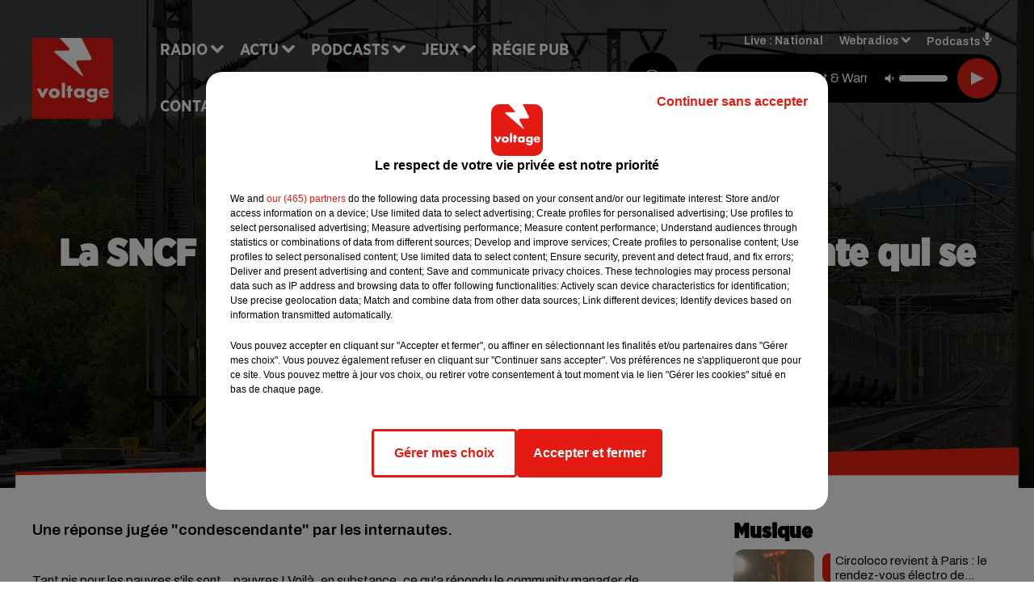

--- FILE ---
content_type: text/html; charset=utf-8
request_url: https://www.voltage.fr/news/la-sncf-part-en-vrille-en-repondant-a-une-cliente-qui-se-plaint-des-tarifs-44025
body_size: 18150
content:
<!DOCTYPE html><html lang="fr"><head><meta charSet="utf-8"/><meta name="viewport" content="width=device-width,initial-scale=1.0"/><link rel="shortcut icon" type="image/x-icon" href="/favicon.ico"/><link rel="icon" type="image/x-icon" href="/favicon.ico"/><meta name="robots" content="max-snippet:-1, max-image-preview:large, max-video-preview:-1"/><script type="text/javascript" src="https://common.lesindesradios.fr/tc_LesIndesRadios_web_header.js" charSet="utf-8"></script><script type="text/javascript"> 

                    // Environment
                     var tc_vars = new Array();
                     var tc_array_events = new Array();
                     tc_vars["radio_id"] = '';
                    
                     window.tc_vars =
                      {
                        env_template: 'homepage',
                        env_work: 'PROD',
                        env_country: 'FR',
                        env_language: 'FR',
                        env_device: 'd',
                        env_currency: 'EUR',
                        // Website tree structure
                        page_name : "App load",
                        site_Id : 5608,
                        id_container : 'a5cc0b7b-4f9d-4e99-8884-ef2753293aba',
                        user_logged: 'no',
                        user_id: '',
                        user_type: '',
                        user_email: '',
                        radio_id:'',
                        id_reservation: '',
                        type_reservation: '',
                        ville_reservation: '',
                        date_reservation: '',
                        etablissement: '',
                        nom_espace: '',
                        quantite_siege: '',
                        creneau_reservation: '',
                        service_supplementaire: '',
                        unitprice_tf: '',
                        unitprice_ati: '',
                        totalprice_tf: '',
                        totalprice_ati: ''
                      };
                  
                      </script><meta name="description" content="Une réponse jugée &quot;condescendante&quot; par les internautes."/><meta name="keywords" content="actu,info,actualité"/><title>La SNCF part en vrille en répondant à une cliente qui se plaint des tarifs - VOLTAGE</title><link href="https://www.voltage.fr/news/la-sncf-part-en-vrille-en-repondant-a-une-cliente-qui-se-plaint-des-tarifs-44025" rel="canonical"/><meta property="twitter:title" content="La SNCF part en vrille en répondant à une cliente qui se plaint des tarifs - VOLTAGE"/><meta property="og:title" content="La SNCF part en vrille en répondant à une cliente qui se plaint des tarifs - VOLTAGE"/><meta property="og:url" content="https://www.voltage.fr/news/la-sncf-part-en-vrille-en-repondant-a-une-cliente-qui-se-plaint-des-tarifs-44025"/><meta property="og:description" content="Une réponse jugée &quot;condescendante&quot; par les internautes."/><meta property="twitter:description" content="Une réponse jugée &quot;condescendante&quot; par les internautes."/><meta property="twitter:card" content="summary"/><meta property="og:type" content="article"/><meta property="twitter:image:alt" content=""/><meta property="og:image:alt" content=""/><meta property="twitter:image" content="https://medias.lesindesradios.fr/t:app(web)/t:r(unknown)/filters:format(jpeg)/radios/voltage/importrk/news/original/5cfcd299dc8b64.32709517.jpg"/><meta property="og:image" content="https://medias.lesindesradios.fr/t:app(web)/t:r(unknown)/filters:format(jpeg)/radios/voltage/importrk/news/original/5cfcd299dc8b64.32709517.jpg"/><meta name="og:image:width" content="818"/><meta name="next-head-count" content="17"/><link rel="stylesheet" type="text/css" href="/css/Statics2.css"/><link rel="stylesheet" type="text/css" href="/css/swiper-bundle.min.css"/><link href="/dynamics/8c4elejje/styles.css" rel="stylesheet" media="all"/><script>var apidata = {"radio":{"alias":"voltage","atId":628604,"background":null,"favicon":"https://bocir-medias-prod.s3.fr-par.scw.cloud/radios/voltage/images/favicon.ico","fixedPlayer":false,"id":"WaKVhZb7Fm","logoPosition":"left","maintenance":false,"metaDescription":"Site officiel de Voltage, la radio Addictive Radio. Écoutez la radio, nos webradios, nos podcasts, actualités. Disponible en FM et dab+.","name":"VOLTAGE","neoWinnerData":{"stationName":"AGENTVOLTAGE"},"pages":{"archive":"8WhzxQhQ1g","lateralMenu":null,"playerExterne":"A6Jy8IaH3C","siteMap":"2o1a3yMKBb"},"playerPosition":["header","footer"],"primaryHost":"www.voltage.fr","radioFooterLogo":"https://bocir-medias-prod.s3.fr-par.scw.cloud/radios/voltage/images/footerLogo_C77mp6lWl4.png","radioLogo":"https://bocir-medias-prod.s3.fr-par.scw.cloud/radios/voltage/images/logo_QNDx5cC0eN.png","robotsUrl":"https://www.voltage.fr/sitemap.xml\n","structure":{"header":{"logo":"left","menuHasRadios":null,"menuSide":"left","minimized":{"active":true,"onScroll":true},"sticky":true},"player":{"bottom":{"active":false,"hasBroadcast":false,"hideOnScroll":false,"sticky":true},"externalParameters":{"active":false,"size":{"height":null,"type":"medium","width":null},"title":null,"type":"newPage"},"hasDetails":false,"top":{"active":true,"simpleButtons":false}},"radioGroup":{"display":false,"displayMobile":null,"title":null},"rossel":null},"theme":{"blockTitleFont":"gothamNarrowUltra","darkColors":{"background":"#000000","muted":"#000000","text":"#ffffff"},"darkMode":false,"fontSizes":{"desktop":{"blockTitle":"2.6rem","chapo":"1.6rem","title":"4.6rem"},"mobile":{"blockTitle":"1.8rem","chapo":"1.6rem","title":"3.6rem"}},"footer":{"footerRadiosColor":null,"mainMenu":{"font":"gothamNarrow","fontSizes":{"desktop":"2rem","mobile":"2rem"},"italic":false,"menuColor":{"activeColor":"#e42313","arrowColor":"#6b6b6b","hoverColor":"#e42313","mainColor":"#ffffff"}},"secondMenu":{"font":"gothamNarrowBook","fontSizes":{"desktop":"1.5rem","mobile":"1.5rem"},"italic":false,"menuColor":{"activeColor":null,"arrowColor":null,"hoverColor":"#ffffff","mainColor":"#ffffff"}}},"footerColors":{"background":"#e42313","muted":"#ffffff","text":"#ffffff"},"header":{"color":"#e5e5e5","menu":{"font":"gothamNarrow","fontSizes":{"desktop":"2rem","mobile":"2rem"},"italic":false,"menuColor":{"activeColor":"#e42313","arrowColor":"#ffffff","hoverColor":"#e42313","mainColor":"#000000"}},"splitLine":{"active":true,"color":"#e5e5e5","fullWidth":false}},"homepageFontSizes":{"desktop":{"blockTitle":"6rem","chapo":null,"title":"17rem"},"mobile":{"blockTitle":"3.6rem","chapo":null,"title":"3.6rem"}},"italicTitles":false,"lightColors":{"background":"#ffffff","muted":"#000000","text":"#000000"},"mainColor":"#000000","mainFont":"archivo","player":{"artistParameters":{"color":"#ffffff","font":"archivo","fontSize":"1.6rem"},"bar":{"color":"#e42313","opacity":100},"mainColor":"#000000","titleParameters":{"color":"#ffffff","font":"archivo","fontSize":"1.4rem"}},"readMore":null,"readMoreFont":"gothamNarrow","rossel":{"button":null,"footer":null,"header":null,"heading":null,"separator":null,"thumbnail":{"borderBottom":null,"borderBottomColor":null,"fullWidth":null,"leadAnimation":null,"titleUnderline":null,"titleUnderlineColors":null,"zoom":true}},"separators":{"contentPageSeparator":{"desktopImage":{"mediaId":"rvojXUodOp","mediaUrl":"https://medias.lesindesradios.fr/fit-in/1440x2000//medias/Vsj0LZpM34/image/voltage_page_desktop1756209503355.svg"},"mobileImage":{"mediaId":"TYLt1wpFuX","mediaUrl":"https://medias.lesindesradios.fr/fit-in/1440x2000//medias/Vsj0LZpM34/image/voltage_page_mobile1756209518931.svg"}},"footerSeparator":{"desktopImage":{"mediaId":"f93gHKRhnn","mediaUrl":"https://medias.lesindesradios.fr/fit-in/1440x2000//medias/Vsj0LZpM34/image/voltage_footer_desktop1756209479417.svg"},"mobileImage":{"mediaId":"LN2o4CVsjw","mediaUrl":"https://medias.lesindesradios.fr/fit-in/1440x2000//medias/Vsj0LZpM34/image/voltage_footer_mobile1756209491026.svg"}},"homepageSeparator":{"desktopImage":{"mediaId":"3k3QuFSKay","mediaUrl":"https://medias.lesindesradios.fr/fit-in/1440x2000//medias/Vsj0LZpM34/image/voltage_accueil_desktop1756209446864.svg"},"mobileBackwardImage":{"mediaId":"Z37oFbWy4h","mediaUrl":"https://medias.lesindesradios.fr/fit-in/1440x2000//medias/Vsj0LZpM34/image/voltage_accueil_mobile_arriere_plan1756209457801.svg"},"mobileImage":{"mediaId":"VGQwnYEyMP","mediaUrl":"https://medias.lesindesradios.fr/fit-in/1440x2000//medias/Vsj0LZpM34/image/voltage_accueil_mobile_v11756209469161.svg"}}},"thumbnailBadgeFont":"gothamNarrow","thumbnailChipColor":"#e42313","thumbnailResumeFont":"archivo","titlesFont":"gothamNarrowBlack","titlesFontHomepage":"futura","useMainColorForTitles":false},"timeZone":"Europe/Paris","titreSite":"Addictive Radio","ts":"8c4elejje","urls":{"appstore":"https://itunes.apple.com/fr/app/voltage/id335003600?mt=8","facebook":"https://www.facebook.com/VoltageOfficiel","instagram":"https://www.instagram.com/voltage_fm/","playstore":"https://play.google.com/store/apps/details?id=com.starfm.app.voltage&hl=fr","twitter":"https://twitter.com/voltageofficiel","youtube":""}},"menuMain":{"id":"cooGZ2tuSC","items":[{"id":"CBHBKcrpCa","label":"Musique","parentId":"isf79XzUwl","target":"/musique/1"},{"id":"Dxh7uvls6H","label":"À gagner sur Voltage","parentId":"ndVvguH8ar","target":"/jeux-en-cours/1"},{"id":"Sq9YAralJA","label":"Retrouver un titre","parentId":"mUJriuL0JF","target":"/retrouver-un-titre"},{"id":"H0qjcXHOtH","label":"Comment nous écouter","parentId":"mUJriuL0JF","target":"/frequences-fm-dab-appli-mobile"},{"id":"sizYeUgx54","label":"Clubs partenaires","parentId":"ndVvguH8ar","target":"/jeux-partenaires/1"},{"id":"BuvCClCTix","label":"Règlement des jeux","parentId":"ndVvguH8ar","target":"/reglements"},{"id":"jRsIJFec0M","label":"Paris News","parentId":"isf79XzUwl","target":"/paris-news/1"},{"id":"mUJriuL0JF","label":"Radio","parentId":null,"target":"#"},{"id":"isf79XzUwl","label":"Actu","parentId":null,"target":"#"},{"id":"jkvn3sPduf","label":"Émissions","parentId":"mUJriuL0JF","target":"/emissions/1"},{"id":"RmNlzwlKNk","label":"Pop Culture","parentId":"isf79XzUwl","target":"/pop-culture/1"},{"id":"1yTDmQCFr5","label":"On a testé pour vous","parentId":"isf79XzUwl","target":"/on-a-teste-pour-vous/1"},{"id":"R4PZMmoaZQ","label":"Podcasts","parentId":null,"target":"/les-podcasts-voltage"},{"id":"nYCHPLafpQ","label":"Le Warm Up","parentId":"R4PZMmoaZQ","target":"/podcast-le-warm-up"},{"id":"Tk0U08rhJm","label":"Partenariats","parentId":"isf79XzUwl","target":"/evenements-a-venir/1"},{"id":"9ZrtGosur3","label":"Pop Shot","parentId":"R4PZMmoaZQ","target":"/podcast-pop-shot"},{"id":"ndVvguH8ar","label":"Jeux","parentId":null,"target":"/jeux-en-cours/1"},{"id":"a6T9EF6luq","label":"Régie Pub","parentId":null,"target":"/contact-regie"},{"id":"sKKV6hyRqR","label":"Contact","parentId":null,"target":"/contact"}],"menuType":"MAIN"},"menuFooter":{"id":"CC01T9591z","items":[{"id":"fPnSzpgu7b","label":"Mentions légales","parentId":null,"target":"/mentions-legales"},{"id":"Ugd3RbW7lc","label":"Règlements des jeux","parentId":null,"target":"/reglements"},{"id":"qnuIO6xa6n","label":"Notice d’information RGPD","parentId":null,"target":"/rgpd"},{"id":"qUueGOT8o3","label":"Plan du site","parentId":null,"target":"/plan-du-site"}],"menuType":"FOOTER"},"mode":"light","ENDPOINT":"/graphql","zones":[{"group":null,"id":"WFdM81UI5x","label":"National","stream":{"altCover":"https://bocir-medias-prod.s3.fr-par.scw.cloud/radios/voltage/radiostream/DzcRVBLnY1/altCover_09FUO50l9a.jpeg","bd":"https://streams.lesindesradios.fr/play/radios/voltage/DzcRVBLnY1/any/60/ro9bn.hgdIy03sLztlXS0F7mocvyES0uL2GYkDTMRuaM2CMUY%3D?format=sd","displayOnWebsite":true,"geofootprint":"49.445892032985704 1.6054189531249952, 48.68288680114736 1.2978017656249952, 48.187234664241785 1.8031728593749952, 48.15792801376885 3.121532234374995, 48.8711237787049 3.385204109374995, 49.574296326599956 2.901805671874995, 49.445892032985704 1.6054189531249952","hasStartOver":false,"hd":"https://streams.lesindesradios.fr/play/radios/voltage/DzcRVBLnY1/any/60/ro9bn.hgdIy03sLztlXS0F7mocvyES0uL2GYkDTMRuaM2CMUY%3D?format=hd","hls":"https://streams.lesindesradios.fr/play/radios/voltage/DzcRVBLnY1/any/60/ro9bn.hgdIy03sLztlXS0F7mocvyES0uL2GYkDTMRuaM2CMUY%3D?format=hls","id":"DzcRVBLnY1","idMds":"2174546520932614870","imageUrl":"https://bocir-medias-prod.s3.fr-par.scw.cloud/radios/voltage/radiostream/DzcRVBLnY1/vignette_zPpeS0YGGf.jpeg","label":"Voltage","parentId":null,"streamFormat":"Hd","type":"RADIO"}}],"webradios":[{"altCover":"https://bocir-medias-prod.s3.fr-par.scw.cloud/radios/voltage/radiostream/TInOxkXZ9e/altCover_TFBfuRElGA.jpeg","bd":"https://streams.lesindesradios.fr/play/radios/voltage/TInOxkXZ9e/any/60/ro9bn.9lv19CkCQbmWuPek6Fhlv1s%2FMPcJALl8UyzktaCVSZE%3D?format=sd","displayOnWebsite":true,"geofootprint":null,"hasStartOver":false,"hd":"https://streams.lesindesradios.fr/play/radios/voltage/TInOxkXZ9e/any/60/ro9bn.9lv19CkCQbmWuPek6Fhlv1s%2FMPcJALl8UyzktaCVSZE%3D?format=hd","hls":"https://streams.lesindesradios.fr/play/radios/voltage/TInOxkXZ9e/any/60/ro9bn.9lv19CkCQbmWuPek6Fhlv1s%2FMPcJALl8UyzktaCVSZE%3D?format=hls","id":"TInOxkXZ9e","idMds":"3258023377772332577","imageUrl":"https://bocir-medias-prod.s3.fr-par.scw.cloud/radios/voltage/radiostream/TInOxkXZ9e/vignette_W4ISFECgAa.jpeg","label":"Voltage 80's","streamFormat":"Hd","type":"WEBRADIO"},{"altCover":"https://bocir-medias-prod.s3.fr-par.scw.cloud/radios/voltage/radiostream/xpiI9BeJDn/altCover_CIZK1JEEyX.jpeg","bd":"https://streams.lesindesradios.fr/play/radios/voltage/xpiI9BeJDn/any/60/ro9bn.AU%2BgdcfDpZASFXhpFtXutM5%2F4r3AVFC9IwNYKkm7VQ4%3D?format=sd","displayOnWebsite":true,"geofootprint":"","hasStartOver":false,"hd":"https://streams.lesindesradios.fr/play/radios/voltage/xpiI9BeJDn/any/60/ro9bn.AU%2BgdcfDpZASFXhpFtXutM5%2F4r3AVFC9IwNYKkm7VQ4%3D?format=hd","hls":"https://streams.lesindesradios.fr/play/radios/voltage/xpiI9BeJDn/any/60/ro9bn.AU%2BgdcfDpZASFXhpFtXutM5%2F4r3AVFC9IwNYKkm7VQ4%3D?format=hls","id":"xpiI9BeJDn","idMds":"1017508465251319571","imageUrl":"https://bocir-medias-prod.s3.fr-par.scw.cloud/radios/voltage/radiostream/xpiI9BeJDn/vignette_wqFQp35xmp.jpeg","label":"Voltage Cocorico Electro","streamFormat":"Hd","type":"WEBRADIO"},{"altCover":"https://bocir-medias-prod.s3.fr-par.scw.cloud/radios/voltage/radiostream/44xwmimEmp/altCover_YktgunnbqM.jpeg","bd":"https://streams.lesindesradios.fr/play/radios/voltage/44xwmimEmp/any/60/ro9bn.CoF8IVvLzTH9vyGxNs2dtsIrhs%2B3Pqu3DGgqQz5n3P4%3D?format=sd","displayOnWebsite":true,"geofootprint":null,"hasStartOver":false,"hd":"https://streams.lesindesradios.fr/play/radios/voltage/44xwmimEmp/any/60/ro9bn.CoF8IVvLzTH9vyGxNs2dtsIrhs%2B3Pqu3DGgqQz5n3P4%3D?format=hd","hls":"https://streams.lesindesradios.fr/play/radios/voltage/44xwmimEmp/any/60/ro9bn.CoF8IVvLzTH9vyGxNs2dtsIrhs%2B3Pqu3DGgqQz5n3P4%3D?format=hls","id":"44xwmimEmp","idMds":"3258023377772332563","imageUrl":"https://bocir-medias-prod.s3.fr-par.scw.cloud/radios/voltage/radiostream/44xwmimEmp/vignette_jw2eqRD1fw.jpeg","label":"Voltage 90's","streamFormat":"Hd","type":"WEBRADIO"},{"altCover":"https://bocir-medias-prod.s3.fr-par.scw.cloud/radios/voltage/radiostream/V2IVXf59jk/altCover_TVedBYEHts.jpeg","bd":"https://streams.lesindesradios.fr/play/radios/voltage/V2IVXf59jk/any/60/ro9bn.d0Unv2TZQOKqpr9%2FWQTsrVIwDr%2BnwWGOME5MMKvW7OU%3D?format=sd","displayOnWebsite":true,"geofootprint":null,"hasStartOver":false,"hd":"https://streams.lesindesradios.fr/play/radios/voltage/V2IVXf59jk/any/60/ro9bn.d0Unv2TZQOKqpr9%2FWQTsrVIwDr%2BnwWGOME5MMKvW7OU%3D?format=hd","hls":"https://streams.lesindesradios.fr/play/radios/voltage/V2IVXf59jk/any/60/ro9bn.d0Unv2TZQOKqpr9%2FWQTsrVIwDr%2BnwWGOME5MMKvW7OU%3D?format=hls","id":"V2IVXf59jk","idMds":"3258023377772332543","imageUrl":"https://bocir-medias-prod.s3.fr-par.scw.cloud/radios/voltage/radiostream/V2IVXf59jk/vignette_Lh91yMkqdY.jpeg","label":"Voltage 2000","streamFormat":"Hd","type":"WEBRADIO"},{"altCover":"https://bocir-medias-prod.s3.fr-par.scw.cloud/radios/voltage/radiostream/yRuFDpq8wm/altCover_XtjZ8du3gH.jpeg","bd":"https://streams.lesindesradios.fr/play/radios/voltage/yRuFDpq8wm/any/60/ro9bn.paRSOmizrWlgehtV8IrwZAhQBuHWGqp8XPjbctNi5UE%3D?format=sd","displayOnWebsite":true,"geofootprint":null,"hasStartOver":false,"hd":"https://streams.lesindesradios.fr/play/radios/voltage/yRuFDpq8wm/any/60/ro9bn.paRSOmizrWlgehtV8IrwZAhQBuHWGqp8XPjbctNi5UE%3D?format=hd","hls":"https://streams.lesindesradios.fr/play/radios/voltage/yRuFDpq8wm/any/60/ro9bn.paRSOmizrWlgehtV8IrwZAhQBuHWGqp8XPjbctNi5UE%3D?format=hls","id":"yRuFDpq8wm","idMds":"3258023377772332642","imageUrl":"https://bocir-medias-prod.s3.fr-par.scw.cloud/radios/voltage/radiostream/yRuFDpq8wm/vignette_EBiJsitbiO.jpeg","label":"Voltage @Work","streamFormat":"Hd","type":"WEBRADIO"},{"altCover":"https://bocir-medias-prod.s3.fr-par.scw.cloud/radios/voltage/radiostream/QSxpDWvGgI/altCover_n5bOVNFhDA.jpeg","bd":"https://streams.lesindesradios.fr/play/radios/voltage/QSxpDWvGgI/any/60/ro9bn.HjSZKBsBgoxBmvkTPUXp4UlKBrYIh8V%2B1n4S9rOHsds%3D?format=sd","displayOnWebsite":true,"geofootprint":null,"hasStartOver":false,"hd":"https://streams.lesindesradios.fr/play/radios/voltage/QSxpDWvGgI/any/60/ro9bn.HjSZKBsBgoxBmvkTPUXp4UlKBrYIh8V%2B1n4S9rOHsds%3D?format=hd","hls":"https://streams.lesindesradios.fr/play/radios/voltage/QSxpDWvGgI/any/60/ro9bn.HjSZKBsBgoxBmvkTPUXp4UlKBrYIh8V%2B1n4S9rOHsds%3D?format=hls","id":"QSxpDWvGgI","idMds":"3258023377772332592","imageUrl":"https://bocir-medias-prod.s3.fr-par.scw.cloud/radios/voltage/radiostream/QSxpDWvGgI/vignette_ShD58636we.jpeg","label":"Voltage Club","streamFormat":"Hd","type":"WEBRADIO"},{"altCover":"https://bocir-medias-prod.s3.fr-par.scw.cloud/radios/voltage/radiostream/WpDF7fEsjv/altCover_gKkGCSjwAV.jpeg","bd":"https://streams.lesindesradios.fr/play/radios/voltage/WpDF7fEsjv/any/60/ro9bn.p94uLyGvlnThlc0u98oA5b33e7g%2BJ3alGSLNhZZewiI%3D?format=sd","displayOnWebsite":true,"geofootprint":null,"hasStartOver":false,"hd":"https://streams.lesindesradios.fr/play/radios/voltage/WpDF7fEsjv/any/60/ro9bn.p94uLyGvlnThlc0u98oA5b33e7g%2BJ3alGSLNhZZewiI%3D?format=hd","hls":"https://streams.lesindesradios.fr/play/radios/voltage/WpDF7fEsjv/any/60/ro9bn.p94uLyGvlnThlc0u98oA5b33e7g%2BJ3alGSLNhZZewiI%3D?format=hls","id":"WpDF7fEsjv","idMds":"3554890196675908260","imageUrl":"https://bocir-medias-prod.s3.fr-par.scw.cloud/radios/voltage/radiostream/WpDF7fEsjv/vignette_h1wCXgxAPg.jpeg","label":"Voltage En Français","streamFormat":"Hd","type":"WEBRADIO"},{"altCover":"https://bocir-medias-prod.s3.fr-par.scw.cloud/radios/voltage/radiostream/7fH8cf4RIv/altCover_7ATsdhSuVQ.jpeg","bd":"https://streams.lesindesradios.fr/play/radios/voltage/7fH8cf4RIv/any/60/ro9bn.FYiTIthoxjzxVZ7ZjEMCgq9ILcDrbhNJOsoIl%2BmEU0k%3D?format=sd","displayOnWebsite":true,"geofootprint":null,"hasStartOver":false,"hd":"https://streams.lesindesradios.fr/play/radios/voltage/7fH8cf4RIv/any/60/ro9bn.FYiTIthoxjzxVZ7ZjEMCgq9ILcDrbhNJOsoIl%2BmEU0k%3D?format=hd","hls":"https://streams.lesindesradios.fr/play/radios/voltage/7fH8cf4RIv/any/60/ro9bn.FYiTIthoxjzxVZ7ZjEMCgq9ILcDrbhNJOsoIl%2BmEU0k%3D?format=hls","id":"7fH8cf4RIv","idMds":"3258023377772332611","imageUrl":"https://bocir-medias-prod.s3.fr-par.scw.cloud/radios/voltage/radiostream/7fH8cf4RIv/vignette_s0GgkH89hn.jpeg","label":"Voltage Lounge","streamFormat":"Hd","type":"WEBRADIO"},{"altCover":"https://bocir-medias-prod.s3.fr-par.scw.cloud/radios/voltage/radiostream/yiu0pVlOj1/altCover_xkIkEmnvK6.jpeg","bd":"https://streams.lesindesradios.fr/play/radios/voltage/yiu0pVlOj1/any/60/ro9bn.Gs1srpFJ0y%2FvUFp5Fcyu2fK15LmMA2Ad%2FjNQA44enrk%3D?format=sd","displayOnWebsite":true,"geofootprint":null,"hasStartOver":false,"hd":"https://streams.lesindesradios.fr/play/radios/voltage/yiu0pVlOj1/any/60/ro9bn.Gs1srpFJ0y%2FvUFp5Fcyu2fK15LmMA2Ad%2FjNQA44enrk%3D?format=hd","hls":"https://streams.lesindesradios.fr/play/radios/voltage/yiu0pVlOj1/any/60/ro9bn.Gs1srpFJ0y%2FvUFp5Fcyu2fK15LmMA2Ad%2FjNQA44enrk%3D?format=hls","id":"yiu0pVlOj1","idMds":"3258023377772332627","imageUrl":"https://bocir-medias-prod.s3.fr-par.scw.cloud/radios/voltage/radiostream/yiu0pVlOj1/vignette_sKaj2uB8Ay.jpeg","label":"Voltage Love","streamFormat":"Hd","type":"WEBRADIO"}],"radiostreams":[{"altCover":"https://bocir-medias-prod.s3.fr-par.scw.cloud/radios/voltage/radiostream/DzcRVBLnY1/altCover_09FUO50l9a.jpeg","bd":"https://streams.lesindesradios.fr/play/radios/voltage/DzcRVBLnY1/any/60/ro9bn.hgdIy03sLztlXS0F7mocvyES0uL2GYkDTMRuaM2CMUY%3D?format=sd","displayOnWebsite":true,"geofootprint":"49.445892032985704 1.6054189531249952, 48.68288680114736 1.2978017656249952, 48.187234664241785 1.8031728593749952, 48.15792801376885 3.121532234374995, 48.8711237787049 3.385204109374995, 49.574296326599956 2.901805671874995, 49.445892032985704 1.6054189531249952","hasStartOver":false,"hd":"https://streams.lesindesradios.fr/play/radios/voltage/DzcRVBLnY1/any/60/ro9bn.hgdIy03sLztlXS0F7mocvyES0uL2GYkDTMRuaM2CMUY%3D?format=hd","hls":"https://streams.lesindesradios.fr/play/radios/voltage/DzcRVBLnY1/any/60/ro9bn.hgdIy03sLztlXS0F7mocvyES0uL2GYkDTMRuaM2CMUY%3D?format=hls","id":"DzcRVBLnY1","idMds":"2174546520932614870","imageUrl":"https://bocir-medias-prod.s3.fr-par.scw.cloud/radios/voltage/radiostream/DzcRVBLnY1/vignette_zPpeS0YGGf.jpeg","label":"Voltage","parentId":null,"streamFormat":"Hd","type":"RADIO"}],"podcastsLink":"/les-podcasts-voltage","playerExterne":"/player","images":{"from":["https://bocir-prod-bucket","https://bocir-medias-prod"],"to":"https://medias.lesindesradios.fr"},"taggingData":{"radioIdCmp":628604,"headerCmp":"https://common.lesindesradios.fr/tc_LesIndesRadios_web_header.js","bodyCmp":"https://common.lesindesradios.fr/tc_LesIndesRadios_web_body.js","scriptCmp":null},"eventTypes":[{"id":"2vrkFGibaz","name":"Festival"},{"id":"aJ12q7gGN4","name":"Salon/Foire"},{"id":"AnrKnnsvFK","name":"Matchs Sportifs"},{"id":"bSfTbDV5PT","name":"Autre"},{"id":"CSGjqBRjRT","name":"Sport"},{"id":"F8vnMfo2w0","name":"Loto"},{"id":"fHL3OXAeKc","name":"Théâtre"},{"id":"h6QtWFmvTg","name":"Exposition"},{"id":"iZLWZswuHl","name":"Rallies"},{"id":"kd5nt1GhGw","name":"Kermesse"},{"id":"Ktk85c2Pgt","name":"Fête"},{"id":"kVSs4cI5Qv","name":"Défilé de mode"},{"id":"Nbyg2ko8dZ","name":"Brocante"},{"id":"nKvE4LPZvK","name":"Ateliers"},{"id":"oexf66jvgE","name":"Foires"},{"id":"r5ifJ78YOQ","name":"Concert"},{"id":"UGyjJA4qz1","name":"Courses pédestres"},{"id":"wk9Yu07DfH","name":"Conférences"}]};
</script><noscript data-n-css=""></noscript><script defer="" nomodule="" src="/_next/static/chunks/polyfills-c67a75d1b6f99dc8.js"></script><script src="/_next/static/chunks/webpack-74d3eef7a263d7ef.js" defer=""></script><script src="/_next/static/chunks/framework-03cd576e71e4cd66.js" defer=""></script><script src="/_next/static/chunks/main-d2ba44903cd47711.js" defer=""></script><script src="/_next/static/chunks/pages/_app-5f12e306fee38723.js" defer=""></script><script src="/_next/static/chunks/pages/%5B%5B...proxy+%5D%5D-7891cb9699c51b1e.js" defer=""></script><script src="/_next/static/b9FTfb_5NFVITgSEsAIsy/_buildManifest.js" defer=""></script><script src="/_next/static/b9FTfb_5NFVITgSEsAIsy/_ssgManifest.js" defer=""></script></head><body class="mode--light"><iframe id="iframe-connect" style="display:none"></iframe><script type="text/javascript"> 
                    // Environment
                     var tc_vars = new Array();
                     tc_vars["radio_id"] = '';
                   </script><div id="__next"><div class="Global media-max-height-lg"><header class="Header  bg--header 
    
    
    
    HasSeparator
    IsFixed
    
    
    
    
    
    
    
    HasPlayer
    
  " id="Header"><div class="container"><div class="HeaderContainer  CustomHeader "><div class="HeaderLeftElements"><a class="HeaderLogo" href="/"><span class="logo" style="cursor:pointer"><img src="https://medias.lesindesradios.fr/t:app(web)/t:r(unknown)/fit-in/300x2000/filters:format(webp)/filters:quality(100)/radios/voltage/images/logo_QNDx5cC0eN.png" alt="logo"/></span></a><div class="HeaderToggler"><button type="button" class="btn"><i class="icon"><svg version="1.1" xmlns="http://www.w3.org/2000/svg" xmlns:xlink="http://www.w3.org/1999/xlink" class="menu" x="0px" y="0px" viewBox="0 0 20 20" xml:space="preserve"><path d="M0,16v-2h20v2H0z M0,11V9h20v2H0z M0,6V4h20v2H0z"></path></svg></i></button></div></div><div class="HeaderNavContainer" id="HeaderNavContainer"><div class="" style="display:flex;flex:1 1 1px;flex-direction:column"><nav class="HeaderNav"><div class="MenuTop"><div class="isNotMobile "><div class="collapseHeader "><ul class="nav"><li class="nav-item dropdown "><a href="#" class="dropdown-toggle nav-link"> <!-- -->Radio</a><div class="dropdown-menu  "><a class="dropdown-item" href="/retrouver-un-titre">Retrouver un titre</a><a class="dropdown-item" href="/frequences-fm-dab-appli-mobile">Comment nous écouter</a><a class="dropdown-item" href="/emissions/1">Émissions</a></div></li><li class="nav-item dropdown "><a href="#" class="dropdown-toggle nav-link"> <!-- -->Actu</a><div class="dropdown-menu  "><a class="dropdown-item" href="/musique/1">Musique</a><a class="dropdown-item" href="/paris-news/1">Paris News</a><a class="dropdown-item" href="/pop-culture/1">Pop Culture</a><a class="dropdown-item" href="/on-a-teste-pour-vous/1">On a testé pour vous</a><a class="dropdown-item" href="/evenements-a-venir/1">Partenariats</a></div></li><li class="nav-item dropdown "><a href="/les-podcasts-voltage" class="dropdown-toggle nav-link"> <!-- -->Podcasts</a><div class="dropdown-menu  "><a class="dropdown-item" href="/podcast-le-warm-up">Le Warm Up</a><a class="dropdown-item" href="/podcast-pop-shot">Pop Shot</a></div></li><li class="nav-item dropdown "><a href="/jeux-en-cours/1" class="dropdown-toggle nav-link"> <!-- -->Jeux</a><div class="dropdown-menu  "><a class="dropdown-item" href="/jeux-en-cours/1">À gagner sur Voltage</a><a class="dropdown-item" href="/jeux-partenaires/1">Clubs partenaires</a><a class="dropdown-item" href="/reglements">Règlement des jeux</a></div></li><li class="nav-item "><a class="nav-link" href="/contact-regie"> <!-- -->Régie Pub</a></li><li class="nav-item "><a class="nav-link" href="/contact"> <!-- -->Contact</a></li></ul></div></div></div></nav></div></div><div class="HeaderSearch"><a class="btn 
  
   " aria-label="Rechercher" href="/recherche"><i class="icon"><svg version="1.1" xmlns="http://www.w3.org/2000/svg" xmlns:xlink="http://www.w3.org/1999/xlink" class="search" x="0px" y="0px" viewBox="0 0 20 20" xml:space="preserve"><path d="M17.8,16.4l-2.1-2.1c0,0,0,0-0.1,0c2.1-2.7,1.9-6.7-0.6-9.1c-2.7-2.7-7.2-2.7-9.9,0c-2.7,2.7-2.7,7.2,0,9.9 C6.4,16.3,8.1,17,10,17c1.5,0,3-0.5,4.2-1.4c0,0,0,0,0,0.1l2.1,2.1c0.4,0.4,1,0.4,1.4,0C18.2,17.4,18.2,16.8,17.8,16.4z M5.8,14.2 c-2.3-2.3-2.3-6.1,0-8.5c2.3-2.3,6.1-2.3,8.5,0c2.3,2.3,2.3,6.1,0,8.5C13.1,15.4,11.6,16,10,16C8.4,16,6.9,15.4,5.8,14.2z"></path></svg></i></a></div><div class="HeaderAside group1981"><nav class="HeaderSources"><ul class="nav"><li class="nav-item "><a class="nav-link" href="/news/la-sncf-part-en-vrille-en-repondant-a-une-cliente-qui-se-plaint-des-tarifs-44025#">Live : <!-- --> <!-- -->National</a></li><li class="nav-item dropdown "><a href="#" class="dropdown-toggle nav-link"> <!-- -->Webradios</a><div class="dropdown-menu  "><button type="button" class="dropdown-item">Voltage 80&#x27;s</button><button type="button" class="dropdown-item">Voltage Cocorico Electro</button><button type="button" class="dropdown-item">Voltage 90&#x27;s</button><button type="button" class="dropdown-item">Voltage 2000</button><button type="button" class="dropdown-item">Voltage @Work</button><button type="button" class="dropdown-item">Voltage Club</button><button type="button" class="dropdown-item">Voltage En Français</button><button type="button" class="dropdown-item">Voltage Lounge</button><button type="button" class="dropdown-item">Voltage Love</button></div></li><li class="nav-item "><a class="nav-link" href="/les-podcasts-voltage"> <!-- -->Podcasts<i class="icon"><svg version="1.1" xmlns="http://www.w3.org/2000/svg" xmlns:xlink="http://www.w3.org/1999/xlink" class="podcast" x="0px" y="0px" viewBox="0 0 20 20" xml:space="preserve"><path d="M11,15.9C11,15.9,11,16,11,15.9l0,2.1h1c0.6,0,1,0.4,1,1s-0.4,1-1,1H8c-0.6,0-1-0.4-1-1s0.4-1,1-1h1v-2 c0,0,0-0.1,0-0.1C5.6,15.4,3,12.5,3,9c0-0.6,0.4-1,1-1s1,0.4,1,1c0,2.8,2.2,5,5,5s5-2.2,5-5c0-0.6,0.4-1,1-1s1,0.4,1,1 C17,12.5,14.4,15.4,11,15.9z M10,12c1.7,0,3-1.3,3-3V3c0-1.7-1.3-3-3-3S7,1.3,7,3v6C7,10.7,8.3,12,10,12z"></path></svg></i></a></li></ul></nav><div class="block bg--player Player PlayerSmall"></div></div></div></div></header><main class="Main"><script type="application/ld+json">{"@context":"http://schema.org","@type":"NewsArticle","mainEntityOfPage":{"@type":"WebPage","@id":"https://google.com/article"},"headline":"La SNCF part en vrille en répondant à une cliente qui se plaint des tarifs","datePublished":"2019-06-09T08:45:00.000Z","publisher":{"@type":"Organization","name":"VOLTAGE","logo":{"@type":"ImageObject","url":"https://bocir-medias-prod.s3.fr-par.scw.cloud/radios/voltage/images/logo_QNDx5cC0eN.png"}},"author":{"@type":"Organization","name":"VOLTAGE"},"image":["https://bocir-medias-prod.s3.fr-par.scw.cloud/radios/voltage/importrk/news/carre/5cfcd299dc8b64.32709517.jpg"]}</script><div id="PlayerDetailsOverlay" class="PlayerDetailsOverlay hidden"></div><section class="section bg--section-light bg--img  CONTENT" id="section0"><div class="bg-container"><style>#section0 .bg-container::after {background-image: url('https://medias.lesindesradios.fr/t:app(web)/t:r(unknown)/fit-in/1100x2000/filters:format(webp)/radios/voltage/importrk/news/original/5cfcd299dc8b64.32709517.jpg')}</style></div><div class="container"><h1 id="titre" class="h1 block title join">La SNCF part en vrille en répondant à une cliente qui se plaint des tarifs</h1><div class="block date" style="display:flex;flex-direction:column;color:#000000" id="dateEtAuteur"><p class="block date" id="dateEtAuteur">Publié : 9 juin 2019 à 10h45  par A.L.  </p></div><div class="block paragraph" style="display:flex;flex-direction:column"><div style="margin-top:0"><div class="media-credit">Crédit image: <!-- -->Pixabay</div></div></div></div></section><section class="section bg--section-light CONTENT" id="section1"><div class="container"><div class="oneBlock separator filler"><div class="wave separator " style="position:absolute;left:0rem;bottom:calc(100% - 1px);width:calc(100vw);z-index:1"><div class="svgContainer"><svg width="100vw"><image preserveAspectRatio="xMidYMid slice" style="width:calc(100vw);height:auto;object-fit:cover" class="default" href="https://medias.lesindesradios.fr/fit-in/1440x2000//medias/Vsj0LZpM34/image/voltage_page_desktop1756209503355.svg"></image></svg></div></div><div class="afterSeparator"></div></div></div></section><section class="section bg--section-light CONTENT" id="section2"><div class="container"><div class="row"><div class="col col-10 col-md-7"><h2 class="block lead" id="chapo" style="white-space:pre-line">Une réponse jugée &quot;condescendante&quot; par les internautes.</h2><div id="paragraphe_import" class="block paragraph"><script>window.blocparagraphe_import=true;</script> <p>Tant pis pour les pauvres s'ils sont...pauvres !&nbsp;Voil&agrave;, en substance, ce qu'a r&eacute;pondu le community manager de la<span>&nbsp;</span>SNCF,<span>&nbsp;</span>ce vendredi 7 juin, &agrave; une cliente qui s'indignait&nbsp;<span>du prix d'un aller entre Paris et Perpignan.&nbsp;Inscrite sur Twitter sous le pseudonyme "Charlie", l'utilisatrice de&nbsp;l'abonnement TGVMax a alors d&eacute;cid&eacute; d'interpeller la soci&eacute;t&eacute; fran&ccedil;aise. "<i>Comment les "pauvres" pourront prendre le TGV si un aller co&ucirc;te 179 euros ?</i>", demande-t-elle en twittant directement la SNCF, Elisabeth Borne, ministre des Transports, et J&eacute;r&ocirc;me Laffon, directeur marketing de Voyages SNCF.</span></p>
<p><span></span></p>
<blockquote class="twitter-tweet" data-lang="fr">
<p lang="fr" dir="ltr"><a href="https://twitter.com/Elisabeth_Borne?ref_src=twsrc%5Etfw">@Elisabeth_Borne</a> <a href="https://twitter.com/jeromelaffon?ref_src=twsrc%5Etfw">@jeromelaffon</a> <a href="https://twitter.com/SNCF?ref_src=twsrc%5Etfw">@sncf</a> Comment les "pauvres" pourront prendre le <a href="https://twitter.com/hashtag/TGV?src=hash&amp;ref_src=twsrc%5Etfw">#TGV</a> si un aller co&ucirc;te &euro;179? 1max2trains d&eacute;fend un MAX des voyages <a href="https://twitter.com/hashtag/dansletgv?src=hash&amp;ref_src=twsrc%5Etfw">#dansletgv</a> pour un MAX des gens pour un MIN prix <a href="https://twitter.com/hashtag/idtgvmax2?src=hash&amp;ref_src=twsrc%5Etfw">#idtgvmax2</a> <a href="https://twitter.com/hashtag/tgvmax?src=hash&amp;ref_src=twsrc%5Etfw">#tgvmax</a> <a href="https://t.co/V4ea1HMn39">https://t.co/V4ea1HMn39</a> <a href="https://t.co/gJHcRUnviN">pic.twitter.com/gJHcRUnviN</a></p>
&mdash; Charlie (@DaneMarseille) <a href="https://twitter.com/DaneMarseille/status/1136743437296967698?ref_src=twsrc%5Etfw">6 juin 2019</a></blockquote>
<p><span>
<script src="https://platform.twitter.com/widgets.js"></script>
</span></p>
<p></p>
<p>La premi&egrave;re r&eacute;action de la SNCF (supprim&eacute;e depuis) reste tr&egrave;s vague : "<i>Comme vous devez le savoir, la r&eacute;ponse reste inchang&eacute;e : l'offre TGVMax est une offre qui permet de voyager en illimit&eacute; hors p&eacute;riode de forte affluence.</i><span>"</span></p>
<p><span></span></p>
<blockquote class="twitter-tweet" data-lang="fr">
<p lang="fr" dir="ltr">Tweet supprim&eacute; par l'un des futurs ex CM de <a href="https://twitter.com/SNCF?ref_src=twsrc%5Etfw">@SNCF</a> <a href="https://twitter.com/hashtag/tgvmax?src=hash&amp;ref_src=twsrc%5Etfw">#tgvmax</a> <a href="https://twitter.com/DaneMarseille?ref_src=twsrc%5Etfw">@DaneMarseille</a> <a href="https://t.co/suRzX0f6su">pic.twitter.com/suRzX0f6su</a></p>
&mdash; Fallait Pas Supprimer �x� (@FallaitPasSuppr) <a href="https://twitter.com/FallaitPasSuppr/status/1136971289883791360?ref_src=twsrc%5Etfw">7 juin 2019</a></blockquote>
<p><span>
<script src="https://platform.twitter.com/widgets.js"></script>
</span></p>
<p><span></span></p>
<p><span>Insatisfaite par la r&eacute;ponse apport&eacute;e par la SNCF, l'utilisatrice r&eacute;plique&nbsp;et insiste sur le fait que la SNCF "<i>r&eacute;pond &agrave; c&ocirc;t&eacute;</i>". "<i>Le sujet est sur le prix d'un billet pour une personne qui gagne 850 euros par mois. Comment va-t-elle payer 179 euros dans le TGV ? Le sujet est l'accessibilit&eacute; au transport quand on vit sous le seuil de pauvret&eacute;", </i>tweete alors Charlie<i>.</i></span></p>
<p><span></span></p>
<p><span>Et c'est pr&eacute;cis&eacute;ment &agrave; ce moment-l&agrave; que le Community Manager de la SNCF aurait d&ucirc; tourner 7 fois son t&eacute;l&eacute;phone dans sa poche avant de r&eacute;pondre. Dans un tweet &eacute;galement supprim&eacute; suite &agrave; la pol&eacute;mique, la SNCF a donc r&eacute;pondu</span><span>&nbsp;: "<i>Et comment fait-elle aussi pour s'acheter un smartphone de derni&egrave;re g&eacute;n&eacute;ration ? M&ecirc;me d&eacute;bat et je pense que c'est compr&eacute;hensible m&ecirc;me pour les gens qui n'ont pas bac+7</i>".&nbsp;</span></p>
<p><span></span></p>
<h2><span>Des internautes en col&egrave;re</span></h2>
<p><span></span></p>
<p><span>Rapidement, les autres internautes n'ont pas manqu&eacute; de pointer du doigt le <em>"m&eacute;pris"</em> de la r&eacute;ponse jug&eacute;e tr&egrave;s condescendante. <em>"Ce moment o&ugrave; la <span class="PrettyLink-prefix">@</span><span class="PrettyLink-value">SNCF</span> se permet de porter un jugement sur les achats des personnes en situation de pauvret&eacute;. On touche le fond"</em>, &eacute;crit le journaliste Nils Wilcke.</span></p>
<p><span></span></p>
<blockquote class="twitter-tweet" data-lang="fr">
<p lang="fr" dir="ltr">Ce moment o&ugrave; la <a href="https://twitter.com/SNCF?ref_src=twsrc%5Etfw">@SNCF</a> se permet de porter un jugement sur les achats des personnes en situation de pauvret&eacute;. On touche le fond �xܳ <a href="https://twitter.com/hashtag/SOS?src=hash&amp;ref_src=twsrc%5Etfw">#SOS</a> <a href="https://t.co/YarCPX36MS">pic.twitter.com/YarCPX36MS</a></p>
&mdash; Nils Wilcke (@paul_denton) <a href="https://twitter.com/paul_denton/status/1136939554655617026?ref_src=twsrc%5Etfw">7 juin 2019</a></blockquote>
<p>
<script src="https://platform.twitter.com/widgets.js"></script>
</p>
<blockquote class="twitter-tweet" data-lang="fr">
<p lang="fr" dir="ltr">Belle mentalit&eacute; <a href="https://twitter.com/SNCF?ref_src=twsrc%5Etfw">@SNCF</a> . Voici pourquoi le transport devrait &ecirc;tre un service public et pas un secteur concurrentiel de profit. Cf le thread sur le secours d&rsquo;un TGV sous tunnel. Le ferroviaire est trop complexe pour le jeu de concurrence. Le UK l&rsquo;a compris trop tard. <a href="https://t.co/g38vtBGaEc">https://t.co/g38vtBGaEc</a></p>
&mdash; Alexis Poulin (@Poulin2012) <a href="https://twitter.com/Poulin2012/status/1136970251902619650?ref_src=twsrc%5Etfw">7 juin 2019</a></blockquote>
<p>
<script src="https://platform.twitter.com/widgets.js"></script>
</p>
<p></p>
<p>Depuis, face &agrave; ce d&eacute;ferlement de critiques, la SNCF a effac&eacute; ses tweets d&eacute;plac&eacute;s et&nbsp;<span>a publi&eacute; un message &agrave; destination de l'utilisatrice Charlie, annon&ccedil;ant que l'auteur du tweet avait &eacute;t&eacute; rappel&eacute; &agrave; l'ordre.</span></p>
<p><span></span></p>
<blockquote class="twitter-tweet" data-lang="fr">
<p lang="fr" dir="ltr">Bonjour Charlie, nous regrettons la tonalit&eacute; d&eacute;plac&eacute;e des r&eacute;ponses pr&eacute;c&eacute;demment effectu&eacute;es. Elles ne refl&egrave;tent en rien nos valeurs et sont incompatibles avec le comportement n&eacute;cessaire &agrave; l&rsquo;exercice de nos m&eacute;tiers. Un tr&egrave;s ferme rappel a &eacute;t&eacute; effectu&eacute; aupr&egrave;s de l'agent concern&eacute;.</p>
&mdash; SNCF (@SNCF) <a href="https://twitter.com/SNCF/status/1136950956044800000?ref_src=twsrc%5Etfw">7 juin 2019</a></blockquote>
<p><span>
<script src="https://platform.twitter.com/widgets.js"></script>
</span></p>
<p><span></span></p></div><div style="display:flex;flex-flow:row-reverse" id="reseauxsociaux_lkig3dew2"><button type="button" class="btn 
  
   btn-sm "><i class="icon"><svg version="1.1" xmlns="http://www.w3.org/2000/svg" xmlns:xlink="http://www.w3.org/1999/xlink" class="facebook" x="0px" y="0px" viewBox="0 0 20 20" xml:space="preserve"><path d="M11.1,17v-6.4h2.1l0.3-2.5h-2.5V6.5c0-0.7,0.2-1.2,1.2-1.2h1.3V3.1C13,3,12.4,3,11.7,3c-1.7-0.1-3.1,1.1-3.2,2.8 c0,0.2,0,0.3,0,0.5v1.8H6.4v2.5h2.1V17H11.1z"></path></svg></i></button><button type="button" class="btn 
  
   btn-sm "><i class="icon"><svg version="1.1" xmlns="http://www.w3.org/2000/svg" xmlns:xlink="http://www.w3.org/1999/xlink" class="twitter" x="0px" y="0px" viewBox="0 0 20 20" xml:space="preserve"><path d="M14.3134 2.5H16.6135L11.5884 8.85385L17.5 17.5H12.8713L9.24593 12.2562L5.09769 17.5H2.7962L8.17098 10.7038L2.5 2.5H7.24621L10.5232 7.29308L14.3134 2.5ZM13.5061 15.9769H14.7806L6.55368 3.94308H5.186L13.5061 15.9769Z"></path></svg></i></button></div></div><div class="col col-10 col-md-3 Aside"><div class="block News" id="remonteeArticles_krl2839z6"><div class="heading 

  "><h2 class="title h2  ">Musique</h2></div><div class="row row-alt-1 grid gutters-md"><div class="col-1 col-md-1 "><a class="thumbnail d-flex  animated-img" title="Circoloco revient à Paris : le rendez-vous électro de l&#x27;année" href="/circoloco-revient-a-paris-le-rendez-vous-electro-de-l-annee"><figure class="media ratio--16-9" style="align-items:center;justify-content:center"><img class="" src="https://medias.lesindesradios.fr/t:app(web)/t:r(unknown)/fit-in/400x225/filters:format(webp)/medias/Vsj0LZpM34/image/circoloco1768835616413-format16by9.jpeg" alt="Circoloco revient à Paris : le rendez-vous électro de l&#x27;année" width="16" height="9"/></figure><div class="resume"><p class="date">19 janvier 2026</p><h3 class="h3">Circoloco revient à Paris : le rendez-vous électro de l&#x27;année</h3><div class="AudioPlayer"><div class="AudioControl"></div><div class="AudioProgress"></div></div></div></a></div><div class="col-1 col-md-1 "><a class="thumbnail d-flex  animated-img" title="Calumny dans Le Warm Up : le duo qui cartonne sur la banquette arrière" href="/calumny-dans-le-warm-up-le-duo-qui-cartonne-sur-la-banquette-arriere"><figure class="media ratio--16-9" style="align-items:center;justify-content:center"><img class="" src="https://medias.lesindesradios.fr/t:app(web)/t:r(unknown)/fit-in/400x225/filters:format(webp)/medias/Vsj0LZpM34/image/VOLTAGE_S2526_SESSION_CALUMNY_021768570544743-format16by9.jpg" alt="Calumny dans Le Warm Up : le duo qui cartonne sur la banquette arrière" width="16" height="9"/></figure><div class="resume"><p class="date">16 janvier 2026</p><h3 class="h3">Calumny dans Le Warm Up : le duo qui cartonne sur la banquette arrière</h3><div class="AudioPlayer"><div class="AudioControl"></div><div class="AudioProgress"></div></div></div></a></div><div class="col-1 col-md-1 "><a class="thumbnail d-flex  animated-img" title="Tomorrowland fait son grand retour à Ibiza" href="/tomorrowland-fait-son-grand-retour-a-ibiza"><figure class="media ratio--16-9" style="align-items:center;justify-content:center"><img class="" src="https://medias.lesindesradios.fr/t:app(web)/t:r(unknown)/fit-in/400x225/filters:format(webp)/medias/Vsj0LZpM34/image/ushuaiai1768575045673-format16by9.jpeg" alt="Tomorrowland fait son grand retour à Ibiza" width="16" height="9"/></figure><div class="resume"><p class="date">16 janvier 2026</p><h3 class="h3">Tomorrowland fait son grand retour à Ibiza</h3><div class="AudioPlayer"><div class="AudioControl"></div><div class="AudioProgress"></div></div></div></a></div><div class="col-1 col-md-1 "><a class="thumbnail d-flex  animated-img" title="Stromae : la reprise en intelligence artificielle de &quot;Papaoutai&quot;..." href="/stromae-la-reprise-en-intelligence-artificielle-de-papaoutai-cartonne"><figure class="media ratio--16-9" style="align-items:center;justify-content:center"><img class="" src="https://medias.lesindesradios.fr/t:app(web)/t:r(unknown)/fit-in/400x225/filters:format(webp)/medias/Vsj0LZpM34/image/Papaoutai_stromae1768552934585-format16by9.jpeg" alt="Stromae : la reprise en intelligence artificielle de &quot;Papaoutai&quot;..." width="16" height="9"/></figure><div class="resume"><p class="date">16 janvier 2026</p><h3 class="h3">Stromae : la reprise en intelligence artificielle de &quot;Papaoutai&quot;...</h3><div class="AudioPlayer"><div class="AudioControl"></div><div class="AudioProgress"></div></div></div></a></div><div class="col-1 col-md-1 "><a class="thumbnail d-flex  animated-img" title="UNTOLD Festival : l&#x27;autre Tomorrowland" href="/untold-festival-l-autre-tomorrowland"><figure class="media ratio--16-9" style="align-items:center;justify-content:center"><img class="" src="https://medias.lesindesradios.fr/t:app(web)/t:r(unknown)/fit-in/400x225/filters:format(webp)/medias/Vsj0LZpM34/image/untold1768485791609-format16by9.jpeg" alt="UNTOLD Festival : l&#x27;autre Tomorrowland" width="16" height="9"/></figure><div class="resume"><p class="date">15 janvier 2026</p><h3 class="h3">UNTOLD Festival : l&#x27;autre Tomorrowland</h3><div class="AudioPlayer"><div class="AudioControl"></div><div class="AudioProgress"></div></div></div></a></div><div class="col-1 col-md-1 "><a class="thumbnail d-flex  animated-img" title="Swedish House Mafia : des nouveaux morceaux arrivent" href="/swedish-house-mafia-des-nouveaux-morceaux-arrivent"><figure class="media ratio--16-9" style="align-items:center;justify-content:center"><img class="" src="https://medias.lesindesradios.fr/t:app(web)/t:r(unknown)/fit-in/400x225/filters:format(webp)/medias/Vsj0LZpM34/image/shm1768482418390-format16by9.jpeg" alt="Swedish House Mafia : des nouveaux morceaux arrivent" width="16" height="9"/></figure><div class="resume"><p class="date">15 janvier 2026</p><h3 class="h3">Swedish House Mafia : des nouveaux morceaux arrivent</h3><div class="AudioPlayer"><div class="AudioControl"></div><div class="AudioProgress"></div></div></div></a></div></div><div class="bottomHeading customButton "><div class="customButtonContainer"><a href="https://www.voltage.fr/musique"><span>+ DE MUSIQUE</span></a></div></div></div></div></div></div></section><section class="section bg--section-light CONTENT" id="section3"><div class="container"><div class="block News" id="remonteeArticles_lkig3dew4"><div class="heading 

  "><h2 class="title h2  ">Paris News</h2></div><div class="row row-alt-3 grid "><div class="col-3 col-md-1 "><a class="thumbnail  animated-img" title="Paris abrite le cinéma le plus fréquenté au monde" href="/paris-abrite-le-cinema-le-plus-frequente-du-monde"><figure class="media ratio--16-9" style="align-items:center;justify-content:center"><img class="" src="https://medias.lesindesradios.fr/t:app(web)/t:r(unknown)/fit-in/500x281/filters:format(webp)/medias/Vsj0LZpM34/image/theater_8569119_12801768827698552-format16by9.jpg" alt="Paris abrite le cinéma le plus fréquenté au monde" width="16" height="9"/></figure><div class="overlay"><div class="resume"><p class="date">19 janvier 2026</p><h3 class="h3">Paris abrite le cinéma le plus fréquenté au monde</h3><div class="AudioPlayer"><div class="AudioControl"></div><div class="AudioProgress"></div></div></div></div></a></div><div class="col-3 col-md-1 "><a class="thumbnail  animated-img" title="Le meilleur du ciné 2025 à 5 € seulement !" href="/le-meilleur-du-cine-2025-a-5-seulement"><figure class="media ratio--16-9" style="align-items:center;justify-content:center"><img class="" src="https://medias.lesindesradios.fr/t:app(web)/t:r(unknown)/fit-in/500x281/filters:format(webp)/medias/Vsj0LZpM34/image/new_years_eve_1085072_12801768402900741-format16by9.jpg" alt="Le meilleur du ciné 2025 à 5 € seulement !" width="16" height="9"/></figure><div class="overlay"><div class="resume"><p class="date">14 janvier 2026</p><h3 class="h3">Le meilleur du ciné 2025 à 5 € seulement !</h3><div class="AudioPlayer"><div class="AudioControl"></div><div class="AudioProgress"></div></div></div></div></a></div><div class="col-3 col-md-1 "><a class="thumbnail  animated-img" title="Une expo insolite autour des Playmobil" href="/une-expo-insolite-autour-des-playmobil"><figure class="media ratio--16-9" style="align-items:center;justify-content:center"><img class="" src="https://medias.lesindesradios.fr/t:app(web)/t:r(unknown)/fit-in/500x281/filters:format(webp)/medias/Vsj0LZpM34/image/playmobil_1864308_12801768229757742-format16by9.jpg" alt="Une expo insolite autour des Playmobil" width="16" height="9"/></figure><div class="overlay"><div class="resume"><p class="date">12 janvier 2026</p><h3 class="h3">Une expo insolite autour des Playmobil</h3><div class="AudioPlayer"><div class="AudioControl"></div><div class="AudioProgress"></div></div></div></div></a></div></div><div class="bottomHeading customButton "><div class="customButtonContainer"><a href="https://www.voltage.fr/paris-news"><span>+ DE PARIS NEWS</span></a></div></div></div></div></section></main><footer class="Footer"><div class="footer"><div class="footer-bg-container"><div class="footer-bg"><img style="display:block;width:101%;margin-left:-0.5%" class="default" src="https://medias.lesindesradios.fr/fit-in/1440x2000//medias/Vsj0LZpM34/image/voltage_footer_desktop1756209479417.svg" alt=""/></div></div><div class="container"><div class="footerContent"><p class="FooterCredits">Design <a href="https://www.ovarma.com/">Olivier Varma</a></p><nav class="FooterLegal"><ul class="nav"><li class="nav-item "><a class="nav-link" href="/mentions-legales"> <!-- -->Mentions légales</a></li><li class="nav-item "><a class="nav-link" href="/reglements"> <!-- -->Règlements des jeux</a></li><li class="nav-item "><a class="nav-link" href="/rgpd"> <!-- -->Notice d’information RGPD</a></li><li class="nav-item "><a class="nav-link" href="/plan-du-site"> <!-- -->Plan du site</a></li></ul></nav></div><nav class="FooterSocial"><ul class="nav"><li class="nav-item" style="margin-right:3px"><a href="https://www.facebook.com/VoltageOfficiel" class="btn 
   btn--alpha
   btn-xs " target="_blank" aria-label="Suivez-nous sur Facebook"><i class="icon" style="height:38px;width:38px"><svg version="1.1" xmlns="http://www.w3.org/2000/svg" xmlns:xlink="http://www.w3.org/1999/xlink" class="facebook_2" x="0px" y="0px" viewBox="0 0 43.92 44.09" xml:space="preserve"><g><path d="M24.33,16.51h2.39v-5.2h-3.6c-5.1,0-7.52,3.03-7.52,7.36v4.1h-4v4.94h4v12.58h5.99v-12.58h4l1.13-4.94h-5.13v-3.38c0-1.38.76-2.87,2.74-2.87Z"></path><path d="M.78,12.08c.37-1.95.72-3.9,1.78-5.64C4.99,2.49,8.78.98,13.14.87c5.95-.15,11.91-.14,17.87,0,4.04.1,7.64,1.43,10.1,4.93,1.58,2.26,2.17,4.84,2.21,7.51.09,5.72.13,11.45,0,17.17-.11,4.61-1.71,8.54-6.02,10.88-1.99,1.08-4.18,1.55-6.41,1.58-5.88.07-11.76.13-17.64,0-4.41-.1-8.24-1.59-10.69-5.58-1.06-1.73-1.41-3.69-1.78-5.64V12.08ZM22.11,4.9c-2.92,0-5.84-.06-8.76.01-4.56.11-7.36,2.24-8.19,6.17-.18.83-.31,1.69-.31,2.54-.03,5.53-.1,11.06.01,16.59.11,5.5,2.89,8.44,8.2,8.64,5.99.22,11.99.2,17.98,0,4.42-.15,7.05-2.27,7.89-6.09.15-.68.29-1.38.3-2.08.03-6.3.38-12.61-.19-18.9-.34-3.73-2.83-6.16-6.55-6.67-3.45-.47-6.92-.14-10.38-.21Z"></path></g></svg></i></a></li><li class="nav-item" style="margin-right:3px"><a href="https://www.instagram.com/voltage_fm/" class="btn 
   btn--alpha
   btn-xs " target="_blank" aria-label="Suivez-nous sur Instagram"><i class="icon" style="height:38px;width:38px"><svg version="1.1" xmlns="http://www.w3.org/2000/svg" xmlns:xlink="http://www.w3.org/1999/xlink" class="instagram_2" x="0px" y="0px" viewBox="0 0 43.92 44.09" xml:space="preserve"><g><path d="M.78,12.08c.37-1.95.72-3.9,1.78-5.64C4.99,2.49,8.78.98,13.14.87c5.95-.15,11.91-.14,17.87,0,4.04.1,7.64,1.43,10.1,4.93,1.58,2.26,2.17,4.84,2.21,7.51.09,5.72.13,11.45,0,17.17-.11,4.61-1.71,8.54-6.02,10.88-1.99,1.08-4.18,1.55-6.41,1.58-5.88.07-11.76.13-17.64,0-4.41-.1-8.24-1.59-10.69-5.58-1.06-1.73-1.41-3.69-1.78-5.64V12.08ZM22.11,4.9c-2.92,0-5.84-.06-8.76.01-4.56.11-7.36,2.24-8.19,6.17-.18.83-.31,1.69-.31,2.54-.03,5.53-.1,11.06.01,16.59.11,5.5,2.89,8.44,8.2,8.64,5.99.22,11.99.2,17.98,0,4.42-.15,7.05-2.27,7.89-6.09.15-.68.29-1.38.3-2.08.03-6.3.38-12.61-.19-18.9-.34-3.73-2.83-6.16-6.55-6.67-3.45-.47-6.92-.14-10.38-.21Z"></path><path d="M33.09,21.97c-.02,5.94-4.95,10.82-11,10.89-6.07.07-11.11-4.94-11.09-11.03.02-5.99,5.13-11.01,11.11-10.89,6.14.12,10.99,5,10.97,11.03ZM29,21.91c0-3.78-3.11-6.88-6.93-6.9-3.8-.02-6.96,3.09-6.97,6.86,0,3.78,3.11,6.88,6.93,6.9,3.8.02,6.96-3.09,6.97-6.86Z"></path><path d="M33.39,8.05c1.46-.02,2.7,1.19,2.7,2.64,0,1.38-1.2,2.57-2.61,2.61-1.46.04-2.73-1.15-2.75-2.59-.03-1.45,1.17-2.64,2.67-2.66Z"></path></g></svg></i></a></li><li class="nav-item" style="margin-right:3px"><a href="https://twitter.com/voltageofficiel" class="btn 
   btn--alpha
   btn-xs " target="_blank" aria-label="Suivez-nous sur Twitter"><i class="icon" style="height:38px;width:38px"><svg version="1.1" xmlns="http://www.w3.org/2000/svg" xmlns:xlink="http://www.w3.org/1999/xlink" class="twitter_2" x="0px" y="0px" viewBox="0 0 45.14 44.48" xml:space="preserve"><g><path d="M1.59,12.41c.37-1.95.72-3.9,1.78-5.64C5.8,2.82,9.58,1.3,13.95,1.2c5.95-.15,11.91-.14,17.87,0,4.04.1,7.64,1.43,10.1,4.93,1.58,2.26,2.17,4.84,2.21,7.51.09,5.72.13,11.45,0,17.17-.11,4.61-1.71,8.54-6.02,10.88-1.99,1.08-4.18,1.55-6.41,1.58-5.88.07-11.76.13-17.64,0-4.41-.1-8.24-1.59-10.69-5.58-1.06-1.73-1.41-3.69-1.78-5.64V12.41ZM22.92,5.23c-2.92,0-5.84-.06-8.76.01-4.56.11-7.36,2.24-8.19,6.17-.18.83-.31,1.69-.31,2.54-.03,5.53-.1,11.06.01,16.58.11,5.5,2.89,8.44,8.2,8.64,5.99.22,11.99.2,17.98,0,4.42-.15,7.05-2.27,7.89-6.09.15-.68.29-1.38.3-2.08.03-6.3.38-12.61-.19-18.9-.34-3.73-2.83-6.16-6.55-6.67-3.45-.47-6.92-.14-10.38-.21Z"></path><g><path d="M33.77,32.84l-8.19-11.9-.93-1.35-5.86-8.51-.49-.71h-7.2l1.76,2.55,7.79,11.32.93,1.34,6.26,9.09.49.7h7.2l-1.76-2.55ZM29.18,33.76l-6.5-9.45-.93-1.34-7.55-10.96h3.25l6.1,8.87.93,1.34,7.95,11.54h-3.25Z"></path><polygon points="21.75 22.97 22.68 24.31 21.58 25.59 13.16 35.39 11.08 35.39 20.65 24.24 21.75 22.97"></polygon><polygon points="34.66 10.37 25.58 20.94 24.48 22.21 23.55 20.87 24.65 19.59 30.8 12.43 32.58 10.37 34.66 10.37"></polygon></g></g></svg></i></a></li></ul></nav><a class="FooterLogo" href="/"><span class="logo"><img src="https://medias.lesindesradios.fr/t:app(web)/t:r(unknown)/filters:format(webp)/filters:quality(100)/radios/voltage/images/footerLogo_C77mp6lWl4.png" alt="logo"/></span></a></div></div></footer><svg class="ClipPath"><clipPath id="chevron" clipPathUnits="objectBoundingBox"><path d="M0.976,0.114 L0.928,0.038 C0.911,0.013,0.892,0,0.87,0 C0.847,0,0.828,0.013,0.812,0.038 L0.5,0.533 L0.188,0.038 C0.172,0.013,0.153,0,0.13,0 C0.108,0,0.089,0.013,0.072,0.038 L0.024,0.114 C0.008,0.14,0,0.171,0,0.207 C0,0.243,0.008,0.274,0.024,0.298 L0.442,0.961 C0.458,0.987,0.477,1,0.5,1 C0.523,1,0.542,0.987,0.558,0.961 L0.976,0.298 C0.992,0.273,1,0.243,1,0.207 C1,0.171,0.992,0.141,0.976,0.114"></path></clipPath></svg></div></div><script id="__NEXT_DATA__" type="application/json">{"props":{"pageProps":{"page":{"__typename":"Page","canonical":"https://www.voltage.fr/news/la-sncf-part-en-vrille-en-repondant-a-une-cliente-qui-se-plaint-des-tarifs-44025","category":null,"categoryId":null,"createdBy":"A.L.","doNotAmp":null,"doNotIndex":false,"doNotIndexGoogle":false,"id":"kw8A2kZIvd","name":"La SNCF part en vrille en répondant à une cliente qui se plaint des tarifs","pageContent":{"__typename":"PageContent","blocsData":"{\"titre\":{\"content\":\"La SNCF part en vrille en répondant à une cliente qui se plaint des tarifs\"},\"category\":{\"categoryIds\":[\"kQ3foqW2Gd\"]},\"chapo\":{\"content\":\"Une réponse jugée \\\"condescendante\\\" par les internautes.\"},\"imagePrincipale\":{\"mediaId\":\"K9BS6NbyBH\",\"afficherDescription\":false,\"afficherCreditLegende\":true,\"formatImage\":\"original\"},\"dateEtAuteur\":{\"authorFirstName\":\"A.L.\",\"authorLastName\":\"\"},\"remonteeArticles_khnakx1q1\":{\"categoryIds\":[\"wnJMfjNNRH\"],\"linkType\":\"reference\"},\"corps\":{\"blocsData\":{\"paragraphe_import\":{\"content\":\"\u003cp\u003eTant pis pour les pauvres s'ils sont...pauvres !\u0026nbsp;Voil\u0026agrave;, en substance, ce qu'a r\u0026eacute;pondu le community manager de la\u003cspan\u003e\u0026nbsp;\u003c/span\u003eSNCF,\u003cspan\u003e\u0026nbsp;\u003c/span\u003ece vendredi 7 juin, \u0026agrave; une cliente qui s'indignait\u0026nbsp;\u003cspan\u003edu prix d'un aller entre Paris et Perpignan.\u0026nbsp;Inscrite sur Twitter sous le pseudonyme \\\"Charlie\\\", l'utilisatrice de\u0026nbsp;l'abonnement TGVMax a alors d\u0026eacute;cid\u0026eacute; d'interpeller la soci\u0026eacute;t\u0026eacute; fran\u0026ccedil;aise. \\\"\u003ci\u003eComment les \\\"pauvres\\\" pourront prendre le TGV si un aller co\u0026ucirc;te 179 euros ?\u003c/i\u003e\\\", demande-t-elle en twittant directement la SNCF, Elisabeth Borne, ministre des Transports, et J\u0026eacute;r\u0026ocirc;me Laffon, directeur marketing de Voyages SNCF.\u003c/span\u003e\u003c/p\u003e\\r\\n\u003cp\u003e\u003cspan\u003e\u003c/span\u003e\u003c/p\u003e\\r\\n\u003cblockquote class=\\\"twitter-tweet\\\" data-lang=\\\"fr\\\"\u003e\\r\\n\u003cp lang=\\\"fr\\\" dir=\\\"ltr\\\"\u003e\u003ca href=\\\"https://twitter.com/Elisabeth_Borne?ref_src=twsrc%5Etfw\\\"\u003e@Elisabeth_Borne\u003c/a\u003e \u003ca href=\\\"https://twitter.com/jeromelaffon?ref_src=twsrc%5Etfw\\\"\u003e@jeromelaffon\u003c/a\u003e \u003ca href=\\\"https://twitter.com/SNCF?ref_src=twsrc%5Etfw\\\"\u003e@sncf\u003c/a\u003e Comment les \\\"pauvres\\\" pourront prendre le \u003ca href=\\\"https://twitter.com/hashtag/TGV?src=hash\u0026amp;ref_src=twsrc%5Etfw\\\"\u003e#TGV\u003c/a\u003e si un aller co\u0026ucirc;te \u0026euro;179? 1max2trains d\u0026eacute;fend un MAX des voyages \u003ca href=\\\"https://twitter.com/hashtag/dansletgv?src=hash\u0026amp;ref_src=twsrc%5Etfw\\\"\u003e#dansletgv\u003c/a\u003e pour un MAX des gens pour un MIN prix \u003ca href=\\\"https://twitter.com/hashtag/idtgvmax2?src=hash\u0026amp;ref_src=twsrc%5Etfw\\\"\u003e#idtgvmax2\u003c/a\u003e \u003ca href=\\\"https://twitter.com/hashtag/tgvmax?src=hash\u0026amp;ref_src=twsrc%5Etfw\\\"\u003e#tgvmax\u003c/a\u003e \u003ca href=\\\"https://t.co/V4ea1HMn39\\\"\u003ehttps://t.co/V4ea1HMn39\u003c/a\u003e \u003ca href=\\\"https://t.co/gJHcRUnviN\\\"\u003epic.twitter.com/gJHcRUnviN\u003c/a\u003e\u003c/p\u003e\\r\\n\u0026mdash; Charlie (@DaneMarseille) \u003ca href=\\\"https://twitter.com/DaneMarseille/status/1136743437296967698?ref_src=twsrc%5Etfw\\\"\u003e6 juin 2019\u003c/a\u003e\u003c/blockquote\u003e\\r\\n\u003cp\u003e\u003cspan\u003e\\r\\n\u003cscript src=\\\"https://platform.twitter.com/widgets.js\\\"\u003e\u003c/script\u003e\\r\\n\u003c/span\u003e\u003c/p\u003e\\r\\n\u003cp\u003e\u003c/p\u003e\\r\\n\u003cp\u003eLa premi\u0026egrave;re r\u0026eacute;action de la SNCF (supprim\u0026eacute;e depuis) reste tr\u0026egrave;s vague : \\\"\u003ci\u003eComme vous devez le savoir, la r\u0026eacute;ponse reste inchang\u0026eacute;e : l'offre TGVMax est une offre qui permet de voyager en illimit\u0026eacute; hors p\u0026eacute;riode de forte affluence.\u003c/i\u003e\u003cspan\u003e\\\"\u003c/span\u003e\u003c/p\u003e\\r\\n\u003cp\u003e\u003cspan\u003e\u003c/span\u003e\u003c/p\u003e\\r\\n\u003cblockquote class=\\\"twitter-tweet\\\" data-lang=\\\"fr\\\"\u003e\\r\\n\u003cp lang=\\\"fr\\\" dir=\\\"ltr\\\"\u003eTweet supprim\u0026eacute; par l'un des futurs ex CM de \u003ca href=\\\"https://twitter.com/SNCF?ref_src=twsrc%5Etfw\\\"\u003e@SNCF\u003c/a\u003e \u003ca href=\\\"https://twitter.com/hashtag/tgvmax?src=hash\u0026amp;ref_src=twsrc%5Etfw\\\"\u003e#tgvmax\u003c/a\u003e \u003ca href=\\\"https://twitter.com/DaneMarseille?ref_src=twsrc%5Etfw\\\"\u003e@DaneMarseille\u003c/a\u003e \u003ca href=\\\"https://t.co/suRzX0f6su\\\"\u003epic.twitter.com/suRzX0f6su\u003c/a\u003e\u003c/p\u003e\\r\\n\u0026mdash; Fallait Pas Supprimer �x\\u001c� (@FallaitPasSuppr) \u003ca href=\\\"https://twitter.com/FallaitPasSuppr/status/1136971289883791360?ref_src=twsrc%5Etfw\\\"\u003e7 juin 2019\u003c/a\u003e\u003c/blockquote\u003e\\r\\n\u003cp\u003e\u003cspan\u003e\\r\\n\u003cscript src=\\\"https://platform.twitter.com/widgets.js\\\"\u003e\u003c/script\u003e\\r\\n\u003c/span\u003e\u003c/p\u003e\\r\\n\u003cp\u003e\u003cspan\u003e\u003c/span\u003e\u003c/p\u003e\\r\\n\u003cp\u003e\u003cspan\u003eInsatisfaite par la r\u0026eacute;ponse apport\u0026eacute;e par la SNCF, l'utilisatrice r\u0026eacute;plique\u0026nbsp;et insiste sur le fait que la SNCF \\\"\u003ci\u003er\u0026eacute;pond \u0026agrave; c\u0026ocirc;t\u0026eacute;\u003c/i\u003e\\\". \\\"\u003ci\u003eLe sujet est sur le prix d'un billet pour une personne qui gagne 850 euros par mois. Comment va-t-elle payer 179 euros dans le TGV ? Le sujet est l'accessibilit\u0026eacute; au transport quand on vit sous le seuil de pauvret\u0026eacute;\\\", \u003c/i\u003etweete alors Charlie\u003ci\u003e.\u003c/i\u003e\u003c/span\u003e\u003c/p\u003e\\r\\n\u003cp\u003e\u003cspan\u003e\u003c/span\u003e\u003c/p\u003e\\r\\n\u003cp\u003e\u003cspan\u003eEt c'est pr\u0026eacute;cis\u0026eacute;ment \u0026agrave; ce moment-l\u0026agrave; que le Community Manager de la SNCF aurait d\u0026ucirc; tourner 7 fois son t\u0026eacute;l\u0026eacute;phone dans sa poche avant de r\u0026eacute;pondre. Dans un tweet \u0026eacute;galement supprim\u0026eacute; suite \u0026agrave; la pol\u0026eacute;mique, la SNCF a donc r\u0026eacute;pondu\u003c/span\u003e\u003cspan\u003e\u0026nbsp;: \\\"\u003ci\u003eEt comment fait-elle aussi pour s'acheter un smartphone de derni\u0026egrave;re g\u0026eacute;n\u0026eacute;ration ? M\u0026ecirc;me d\u0026eacute;bat et je pense que c'est compr\u0026eacute;hensible m\u0026ecirc;me pour les gens qui n'ont pas bac+7\u003c/i\u003e\\\".\u0026nbsp;\u003c/span\u003e\u003c/p\u003e\\r\\n\u003cp\u003e\u003cspan\u003e\u003c/span\u003e\u003c/p\u003e\\r\\n\u003ch2\u003e\u003cspan\u003eDes internautes en col\u0026egrave;re\u003c/span\u003e\u003c/h2\u003e\\r\\n\u003cp\u003e\u003cspan\u003e\u003c/span\u003e\u003c/p\u003e\\r\\n\u003cp\u003e\u003cspan\u003eRapidement, les autres internautes n'ont pas manqu\u0026eacute; de pointer du doigt le \u003cem\u003e\\\"m\u0026eacute;pris\\\"\u003c/em\u003e de la r\u0026eacute;ponse jug\u0026eacute;e tr\u0026egrave;s condescendante. \u003cem\u003e\\\"Ce moment o\u0026ugrave; la \u003cspan class=\\\"PrettyLink-prefix\\\"\u003e@\u003c/span\u003e\u003cspan class=\\\"PrettyLink-value\\\"\u003eSNCF\u003c/span\u003e se permet de porter un jugement sur les achats des personnes en situation de pauvret\u0026eacute;. On touche le fond\\\"\u003c/em\u003e, \u0026eacute;crit le journaliste Nils Wilcke.\u003c/span\u003e\u003c/p\u003e\\r\\n\u003cp\u003e\u003cspan\u003e\u003c/span\u003e\u003c/p\u003e\\r\\n\u003cblockquote class=\\\"twitter-tweet\\\" data-lang=\\\"fr\\\"\u003e\\r\\n\u003cp lang=\\\"fr\\\" dir=\\\"ltr\\\"\u003eCe moment o\u0026ugrave; la \u003ca href=\\\"https://twitter.com/SNCF?ref_src=twsrc%5Etfw\\\"\u003e@SNCF\u003c/a\u003e se permet de porter un jugement sur les achats des personnes en situation de pauvret\u0026eacute;. On touche le fond �xܳ \u003ca href=\\\"https://twitter.com/hashtag/SOS?src=hash\u0026amp;ref_src=twsrc%5Etfw\\\"\u003e#SOS\u003c/a\u003e \u003ca href=\\\"https://t.co/YarCPX36MS\\\"\u003epic.twitter.com/YarCPX36MS\u003c/a\u003e\u003c/p\u003e\\r\\n\u0026mdash; Nils Wilcke (@paul_denton) \u003ca href=\\\"https://twitter.com/paul_denton/status/1136939554655617026?ref_src=twsrc%5Etfw\\\"\u003e7 juin 2019\u003c/a\u003e\u003c/blockquote\u003e\\r\\n\u003cp\u003e\\r\\n\u003cscript src=\\\"https://platform.twitter.com/widgets.js\\\"\u003e\u003c/script\u003e\\r\\n\u003c/p\u003e\\r\\n\u003cblockquote class=\\\"twitter-tweet\\\" data-lang=\\\"fr\\\"\u003e\\r\\n\u003cp lang=\\\"fr\\\" dir=\\\"ltr\\\"\u003eBelle mentalit\u0026eacute; \u003ca href=\\\"https://twitter.com/SNCF?ref_src=twsrc%5Etfw\\\"\u003e@SNCF\u003c/a\u003e . Voici pourquoi le transport devrait \u0026ecirc;tre un service public et pas un secteur concurrentiel de profit. Cf le thread sur le secours d\u0026rsquo;un TGV sous tunnel. Le ferroviaire est trop complexe pour le jeu de concurrence. Le UK l\u0026rsquo;a compris trop tard. \u003ca href=\\\"https://t.co/g38vtBGaEc\\\"\u003ehttps://t.co/g38vtBGaEc\u003c/a\u003e\u003c/p\u003e\\r\\n\u0026mdash; Alexis Poulin (@Poulin2012) \u003ca href=\\\"https://twitter.com/Poulin2012/status/1136970251902619650?ref_src=twsrc%5Etfw\\\"\u003e7 juin 2019\u003c/a\u003e\u003c/blockquote\u003e\\r\\n\u003cp\u003e\\r\\n\u003cscript src=\\\"https://platform.twitter.com/widgets.js\\\"\u003e\u003c/script\u003e\\r\\n\u003c/p\u003e\\r\\n\u003cp\u003e\u003c/p\u003e\\r\\n\u003cp\u003eDepuis, face \u0026agrave; ce d\u0026eacute;ferlement de critiques, la SNCF a effac\u0026eacute; ses tweets d\u0026eacute;plac\u0026eacute;s et\u0026nbsp;\u003cspan\u003ea publi\u0026eacute; un message \u0026agrave; destination de l'utilisatrice Charlie, annon\u0026ccedil;ant que l'auteur du tweet avait \u0026eacute;t\u0026eacute; rappel\u0026eacute; \u0026agrave; l'ordre.\u003c/span\u003e\u003c/p\u003e\\r\\n\u003cp\u003e\u003cspan\u003e\u003c/span\u003e\u003c/p\u003e\\r\\n\u003cblockquote class=\\\"twitter-tweet\\\" data-lang=\\\"fr\\\"\u003e\\r\\n\u003cp lang=\\\"fr\\\" dir=\\\"ltr\\\"\u003eBonjour Charlie, nous regrettons la tonalit\u0026eacute; d\u0026eacute;plac\u0026eacute;e des r\u0026eacute;ponses pr\u0026eacute;c\u0026eacute;demment effectu\u0026eacute;es. Elles ne refl\u0026egrave;tent en rien nos valeurs et sont incompatibles avec le comportement n\u0026eacute;cessaire \u0026agrave; l\u0026rsquo;exercice de nos m\u0026eacute;tiers. Un tr\u0026egrave;s ferme rappel a \u0026eacute;t\u0026eacute; effectu\u0026eacute; aupr\u0026egrave;s de l'agent concern\u0026eacute;.\u003c/p\u003e\\r\\n\u0026mdash; SNCF (@SNCF) \u003ca href=\\\"https://twitter.com/SNCF/status/1136950956044800000?ref_src=twsrc%5Etfw\\\"\u003e7 juin 2019\u003c/a\u003e\u003c/blockquote\u003e\\r\\n\u003cp\u003e\u003cspan\u003e\\r\\n\u003cscript src=\\\"https://platform.twitter.com/widgets.js\\\"\u003e\u003c/script\u003e\\r\\n\u003c/span\u003e\u003c/p\u003e\\r\\n\u003cp\u003e\u003cspan\u003e\u003c/span\u003e\u003c/p\u003e\"}},\"model\":{\"sections\":[{\"layout\":\"1\",\"blocsByColumn\":[[{\"id\":\"paragraphe_import\",\"format\":\"10\",\"name\":\"paragraphe\"}]]}]}},\"reseauxsociaux\":{\"socialNetworks\":[\"facebook\",\"twitter\",\"linkedin\"]}}","data":{"__typename":"PageContentDataType","locationZoneIds":null},"model":{"__typename":"Model","attributes":{"__typename":"ModelAttributes","locationZone":false},"contentType":"article","id":"2shIISdH2W","pagebuilder":"{\"sections\":[{\"layout\":\"1\",\"blocsByColumn\":[[{\"id\":\"titre\",\"format\":\"10\",\"name\":\"titre\",\"data\":{}},{\"id\":\"dateEtAuteur\",\"format\":\"10\",\"name\":\"dateEtAuteur\",\"data\":{\"showDate\":true,\"dateChoice\":\"publicationDate\",\"dateDisplay\":\"dateAndTime\",\"showAuthor\":true,\"authorDisplay\":\"firstNameAndFullLastName\"}},{\"id\":\"category\",\"format\":\"10\",\"name\":\"category\",\"data\":{}},{\"id\":\"imagePrincipale\",\"format\":\"10\",\"name\":\"imagePrincipale\",\"data\":{\"afficherCreditLegende\":true,\"formatImage\":\"original\",\"alignSelf\":\"center\",\"widthPercentage\":100}}]]},{\"layout\":\"1\",\"blocsByColumn\":[[{\"id\":\"SeparatorGroup81\",\"format\":\"10\",\"name\":\"SeparatorGroup81\",\"data\":{}}]]},{\"layout\":\"7/3\",\"blocsByColumn\":[[{\"id\":\"chapo\",\"format\":\"7\",\"name\":\"chapo\",\"data\":{}},{\"id\":\"paragraphe_krl2839z3\",\"format\":\"7\",\"name\":\"paragraphe\",\"data\":{}},{\"id\":\"corps\",\"format\":\"7\",\"name\":\"corps\",\"data\":{}},{\"id\":\"codeSource_l4s5afdq2\",\"format\":\"7\",\"name\":\"codeSource\",\"data\":{}},{\"id\":\"reseauxsociaux_lkig3dew2\",\"format\":\"7\",\"name\":\"reseauxsociaux\",\"data\":{\"socialNetworksFromModel\":[\"facebook\",\"twitter\"]}}],[{\"id\":\"remonteeArticles_krl2839z6\",\"format\":\"3\",\"name\":\"remonteeArticles\",\"data\":{\"liftType\":\"automaticCategory\",\"thumbnailsStyle\":\"horizontal\",\"imageOrVideoFormat\":\"large\",\"thumbnailsPerRow\":1,\"rowsPerPage\":6,\"displayedElements\":[\"title\",\"imageOrVideo\",\"date\"],\"categoryIds\":[\"WAUpJBe7f2\"],\"linkType\":\"free\",\"offset\":1,\"seeMoreLink\":true,\"linkLabel\":\"+ DE MUSIQUE\",\"externalLink\":\"https://www.voltage.fr/musique\",\"titleOnModel\":\"Musique\"}}]]},{\"layout\":\"1\",\"blocsByColumn\":[[{\"id\":\"remonteeArticles_lkig3dew4\",\"format\":\"10\",\"name\":\"remonteeArticles\",\"data\":{\"liftType\":\"automaticCategory\",\"thumbnailsStyle\":\"vertical\",\"imageOrVideoFormat\":\"large\",\"thumbnailsPerRow\":3,\"rowsPerPage\":1,\"displayedElements\":[\"title\",\"imageOrVideo\",\"date\"],\"linkType\":\"free\",\"offset\":1,\"titleOnModel\":\"Paris News\",\"categoryIds\":[\"1PnswkYJ2L\"],\"seeMoreLink\":true,\"linkLabel\":\"+ DE PARIS NEWS\",\"externalLink\":\"https://www.voltage.fr/paris-news\"}}]],\"color\":\"default\"}]}","type":"CONTENT"},"updatedAt":"2019-06-09T08:00:43.000Z"},"pageData":{"__typename":"PageDataType","locationZoneIds":null,"tags":["twitter","Community Manager","sncf"]},"previewUrl":"https://bocir-medias-prod.s3.fr-par.scw.cloud/radios/voltage/importrk/news/preview/5cfcd299dc8b64.32709517.jpg","publishedDate":"2019-06-09T08:45:00.000Z","seo":{"__typename":"SEO","description":"%%chapo%%","keywords":"actu,info,actualité","title":"%%titre%% - %%site%%"},"slug":"/news/la-sncf-part-en-vrille-en-repondant-a-une-cliente-qui-se-plaint-des-tarifs-44025","withoutHeaderFooter":false},"title":"La SNCF part en vrille en répondant à une cliente qui se plaint des tarifs","host":"www.voltage.fr","fetchedContent":{"imagePrincipale":{"__typename":"Media","credit":"Pixabay","description":"","legend":"","medias":[{"__typename":"MediaSpecifications","format":"1by1","height":250,"url":"https://bocir-medias-prod.s3.fr-par.scw.cloud/radios/voltage/importrk/news/carre/5cfcd299dc8b64.32709517.jpg","width":250},{"__typename":"MediaSpecifications","format":"4by3","height":444,"url":"https://bocir-medias-prod.s3.fr-par.scw.cloud/radios/voltage/importrk/news/main/5cfcd299dc8b64.32709517.jpg","width":970},{"__typename":"MediaSpecifications","format":"4by7","height":444,"url":"https://bocir-medias-prod.s3.fr-par.scw.cloud/radios/voltage/importrk/news/portraits/5cfcd299dc8b64.32709517.jpg","width":253},{"__typename":"MediaSpecifications","format":"16by9","height":444,"url":"https://bocir-medias-prod.s3.fr-par.scw.cloud/radios/voltage/importrk/news/main/5cfcd299dc8b64.32709517.jpg","width":970},{"__typename":"MediaSpecifications","format":"preview","height":200,"url":"https://bocir-medias-prod.s3.fr-par.scw.cloud/radios/voltage/importrk/news/preview/5cfcd299dc8b64.32709517.jpg","width":200},{"__typename":"MediaSpecifications","format":"original","height":818,"url":"https://bocir-medias-prod.s3.fr-par.scw.cloud/radios/voltage/importrk/news/original/5cfcd299dc8b64.32709517.jpg","width":1280}],"specificAttributes":null},"remonteeArticles_krl2839z6":{"__typename":"ContentResult","items":[{"__typename":"ContentResultItem","episodePodcast":false,"gameEndDate":null,"id":"LWvZpXGiRo","imagePrincipale":{"__typename":"ImagePrincipale","medias":[{"__typename":"MediaSpecifications","format":"4by3","url":"https://bocir-medias-prod.s3.fr-par.scw.cloud/medias/Vsj0LZpM34/image/circoloco1768835616413-format4by3.jpeg"},{"__typename":"MediaSpecifications","format":"16by9","url":"https://bocir-medias-prod.s3.fr-par.scw.cloud/medias/Vsj0LZpM34/image/circoloco1768835616413-format16by9.jpeg"},{"__typename":"MediaSpecifications","format":"original","url":"https://bocir-medias-prod.s3.fr-par.scw.cloud/medias/Vsj0LZpM34/image/circoloco1768835616413.jpeg"},{"__typename":"MediaSpecifications","format":"4by7","url":"https://bocir-medias-prod.s3.fr-par.scw.cloud/medias/Vsj0LZpM34/image/circoloco1768835616413-format4by7.jpeg"},{"__typename":"MediaSpecifications","format":"1by1","url":"https://bocir-medias-prod.s3.fr-par.scw.cloud/medias/Vsj0LZpM34/image/circoloco1768835616413-format1by1.jpeg"}],"specificAttributes":{"__typename":"SpecificAttributes","alternativeText":null}},"slug":"/circoloco-revient-a-paris-le-rendez-vous-electro-de-l-annee","sponsored":false,"title":"Circoloco revient à Paris : le rendez-vous électro de l'année","updatedAt":"2026-01-19T15:15:15.280Z","videoInPage":false,"videoPrincipale":null},{"__typename":"ContentResultItem","episodePodcast":false,"gameEndDate":null,"id":"JqkkeYgYcD","imagePrincipale":{"__typename":"ImagePrincipale","medias":[{"__typename":"MediaSpecifications","format":"4by3","url":"https://bocir-medias-prod.s3.fr-par.scw.cloud/medias/Vsj0LZpM34/image/VOLTAGE_S2526_SESSION_CALUMNY_021768570544743-format4by3.jpg"},{"__typename":"MediaSpecifications","format":"16by9","url":"https://bocir-medias-prod.s3.fr-par.scw.cloud/medias/Vsj0LZpM34/image/VOLTAGE_S2526_SESSION_CALUMNY_021768570544743-format16by9.jpg"},{"__typename":"MediaSpecifications","format":"original","url":"https://bocir-medias-prod.s3.fr-par.scw.cloud/medias/Vsj0LZpM34/image/VOLTAGE_S2526_SESSION_CALUMNY_021768570544743.jpg"},{"__typename":"MediaSpecifications","format":"4by7","url":"https://bocir-medias-prod.s3.fr-par.scw.cloud/medias/Vsj0LZpM34/image/VOLTAGE_S2526_SESSION_CALUMNY_021768570544743-format4by7.jpg"},{"__typename":"MediaSpecifications","format":"1by1","url":"https://bocir-medias-prod.s3.fr-par.scw.cloud/medias/Vsj0LZpM34/image/VOLTAGE_S2526_SESSION_CALUMNY_021768570544743-format1by1.jpg"}],"specificAttributes":{"__typename":"SpecificAttributes","alternativeText":null}},"slug":"/calumny-dans-le-warm-up-le-duo-qui-cartonne-sur-la-banquette-arriere","sponsored":false,"title":"Calumny dans Le Warm Up : le duo qui cartonne sur la banquette arrière","updatedAt":"2026-01-16T18:30:00.000Z","videoInPage":true,"videoPrincipale":null},{"__typename":"ContentResultItem","episodePodcast":false,"gameEndDate":null,"id":"nlABa7C6mQ","imagePrincipale":{"__typename":"ImagePrincipale","medias":[{"__typename":"MediaSpecifications","format":"4by3","url":"https://bocir-medias-prod.s3.fr-par.scw.cloud/medias/Vsj0LZpM34/image/ushuaiai1768575045673-format4by3.jpeg"},{"__typename":"MediaSpecifications","format":"16by9","url":"https://bocir-medias-prod.s3.fr-par.scw.cloud/medias/Vsj0LZpM34/image/ushuaiai1768575045673-format16by9.jpeg"},{"__typename":"MediaSpecifications","format":"original","url":"https://bocir-medias-prod.s3.fr-par.scw.cloud/medias/Vsj0LZpM34/image/ushuaiai1768575045673.jpeg"},{"__typename":"MediaSpecifications","format":"4by7","url":"https://bocir-medias-prod.s3.fr-par.scw.cloud/medias/Vsj0LZpM34/image/ushuaiai1768575045673-format4by7.jpeg"},{"__typename":"MediaSpecifications","format":"1by1","url":"https://bocir-medias-prod.s3.fr-par.scw.cloud/medias/Vsj0LZpM34/image/ushuaiai1768575045673-format1by1.jpeg"}],"specificAttributes":{"__typename":"SpecificAttributes","alternativeText":null}},"slug":"/tomorrowland-fait-son-grand-retour-a-ibiza","sponsored":false,"title":"Tomorrowland fait son grand retour à Ibiza","updatedAt":"2026-01-16T14:53:05.849Z","videoInPage":false,"videoPrincipale":null},{"__typename":"ContentResultItem","episodePodcast":false,"gameEndDate":null,"id":"DC11H6TYfZ","imagePrincipale":{"__typename":"ImagePrincipale","medias":[{"__typename":"MediaSpecifications","format":"4by3","url":"https://bocir-medias-prod.s3.fr-par.scw.cloud/medias/Vsj0LZpM34/image/Papaoutai_stromae1768552934585-format4by3.jpeg"},{"__typename":"MediaSpecifications","format":"16by9","url":"https://bocir-medias-prod.s3.fr-par.scw.cloud/medias/Vsj0LZpM34/image/Papaoutai_stromae1768552934585-format16by9.jpeg"},{"__typename":"MediaSpecifications","format":"original","url":"https://bocir-medias-prod.s3.fr-par.scw.cloud/medias/Vsj0LZpM34/image/Papaoutai_stromae1768552934585.jpeg"},{"__typename":"MediaSpecifications","format":"4by7","url":"https://bocir-medias-prod.s3.fr-par.scw.cloud/medias/Vsj0LZpM34/image/Papaoutai_stromae1768552934585-format4by7.jpeg"},{"__typename":"MediaSpecifications","format":"1by1","url":"https://bocir-medias-prod.s3.fr-par.scw.cloud/medias/Vsj0LZpM34/image/Papaoutai_stromae1768552934585-format1by1.jpeg"}],"specificAttributes":{"__typename":"SpecificAttributes","alternativeText":null}},"slug":"/stromae-la-reprise-en-intelligence-artificielle-de-papaoutai-cartonne","sponsored":false,"title":"Stromae : la reprise en intelligence artificielle de \"Papaoutai\" cartonne","updatedAt":"2026-01-16T08:47:00.740Z","videoInPage":true,"videoPrincipale":null},{"__typename":"ContentResultItem","episodePodcast":false,"gameEndDate":null,"id":"5ENULJzD0h","imagePrincipale":{"__typename":"ImagePrincipale","medias":[{"__typename":"MediaSpecifications","format":"4by3","url":"https://bocir-medias-prod.s3.fr-par.scw.cloud/medias/Vsj0LZpM34/image/untold1768485791609-format4by3.jpeg"},{"__typename":"MediaSpecifications","format":"16by9","url":"https://bocir-medias-prod.s3.fr-par.scw.cloud/medias/Vsj0LZpM34/image/untold1768485791609-format16by9.jpeg"},{"__typename":"MediaSpecifications","format":"original","url":"https://bocir-medias-prod.s3.fr-par.scw.cloud/medias/Vsj0LZpM34/image/untold1768485791609.jpeg"},{"__typename":"MediaSpecifications","format":"4by7","url":"https://bocir-medias-prod.s3.fr-par.scw.cloud/medias/Vsj0LZpM34/image/untold1768485791609-format4by7.jpeg"},{"__typename":"MediaSpecifications","format":"1by1","url":"https://bocir-medias-prod.s3.fr-par.scw.cloud/medias/Vsj0LZpM34/image/untold1768485791609-format1by1.jpeg"}],"specificAttributes":{"__typename":"SpecificAttributes","alternativeText":null}},"slug":"/untold-festival-l-autre-tomorrowland","sponsored":false,"title":"UNTOLD Festival : l'autre Tomorrowland","updatedAt":"2026-01-15T14:05:38.208Z","videoInPage":false,"videoPrincipale":null},{"__typename":"ContentResultItem","episodePodcast":false,"gameEndDate":null,"id":"ExuDLPAq1J","imagePrincipale":{"__typename":"ImagePrincipale","medias":[{"__typename":"MediaSpecifications","format":"4by3","url":"https://bocir-medias-prod.s3.fr-par.scw.cloud/medias/Vsj0LZpM34/image/shm1768482418390-format4by3.jpeg"},{"__typename":"MediaSpecifications","format":"16by9","url":"https://bocir-medias-prod.s3.fr-par.scw.cloud/medias/Vsj0LZpM34/image/shm1768482418390-format16by9.jpeg"},{"__typename":"MediaSpecifications","format":"original","url":"https://bocir-medias-prod.s3.fr-par.scw.cloud/medias/Vsj0LZpM34/image/shm1768482418390.jpeg"},{"__typename":"MediaSpecifications","format":"4by7","url":"https://bocir-medias-prod.s3.fr-par.scw.cloud/medias/Vsj0LZpM34/image/shm1768482418390-format4by7.jpeg"},{"__typename":"MediaSpecifications","format":"1by1","url":"https://bocir-medias-prod.s3.fr-par.scw.cloud/medias/Vsj0LZpM34/image/shm1768482418390-format1by1.jpeg"}],"specificAttributes":{"__typename":"SpecificAttributes","alternativeText":null}},"slug":"/swedish-house-mafia-des-nouveaux-morceaux-arrivent","sponsored":false,"title":"Swedish House Mafia : des nouveaux morceaux arrivent","updatedAt":"2026-01-15T13:09:17.393Z","videoInPage":false,"videoPrincipale":null}],"seeMoreSlug":null},"remonteeArticles_lkig3dew4":{"__typename":"ContentResult","items":[{"__typename":"ContentResultItem","episodePodcast":false,"gameEndDate":null,"id":"0Lf5rRUEa9","imagePrincipale":{"__typename":"ImagePrincipale","medias":[{"__typename":"MediaSpecifications","format":"4by3","url":"https://bocir-medias-prod.s3.fr-par.scw.cloud/medias/Vsj0LZpM34/image/theater_8569119_12801768827698552-format4by3.jpg"},{"__typename":"MediaSpecifications","format":"16by9","url":"https://bocir-medias-prod.s3.fr-par.scw.cloud/medias/Vsj0LZpM34/image/theater_8569119_12801768827698552-format16by9.jpg"},{"__typename":"MediaSpecifications","format":"original","url":"https://bocir-medias-prod.s3.fr-par.scw.cloud/medias/Vsj0LZpM34/image/theater_8569119_12801768827698552.jpg"},{"__typename":"MediaSpecifications","format":"4by7","url":"https://bocir-medias-prod.s3.fr-par.scw.cloud/medias/Vsj0LZpM34/image/theater_8569119_12801768827698552-format4by7.jpg"},{"__typename":"MediaSpecifications","format":"1by1","url":"https://bocir-medias-prod.s3.fr-par.scw.cloud/medias/Vsj0LZpM34/image/theater_8569119_12801768827698552-format1by1.jpg"}],"specificAttributes":{"__typename":"SpecificAttributes","alternativeText":null}},"slug":"/paris-abrite-le-cinema-le-plus-frequente-du-monde","sponsored":false,"title":"Paris abrite le cinéma le plus fréquenté au monde","updatedAt":"2026-01-19T13:06:02.427Z","videoInPage":false,"videoPrincipale":null},{"__typename":"ContentResultItem","episodePodcast":false,"gameEndDate":null,"id":"NkwkUsFf9W","imagePrincipale":{"__typename":"ImagePrincipale","medias":[{"__typename":"MediaSpecifications","format":"4by3","url":"https://bocir-medias-prod.s3.fr-par.scw.cloud/medias/Vsj0LZpM34/image/new_years_eve_1085072_12801768402900741-format4by3.jpg"},{"__typename":"MediaSpecifications","format":"16by9","url":"https://bocir-medias-prod.s3.fr-par.scw.cloud/medias/Vsj0LZpM34/image/new_years_eve_1085072_12801768402900741-format16by9.jpg"},{"__typename":"MediaSpecifications","format":"original","url":"https://bocir-medias-prod.s3.fr-par.scw.cloud/medias/Vsj0LZpM34/image/new_years_eve_1085072_12801768402900741.jpg"},{"__typename":"MediaSpecifications","format":"4by7","url":"https://bocir-medias-prod.s3.fr-par.scw.cloud/medias/Vsj0LZpM34/image/new_years_eve_1085072_12801768402900741-format4by7.jpg"},{"__typename":"MediaSpecifications","format":"1by1","url":"https://bocir-medias-prod.s3.fr-par.scw.cloud/medias/Vsj0LZpM34/image/new_years_eve_1085072_12801768402900741-format1by1.jpg"}],"specificAttributes":{"__typename":"SpecificAttributes","alternativeText":null}},"slug":"/le-meilleur-du-cine-2025-a-5-seulement","sponsored":false,"title":"Le meilleur du ciné 2025 à 5 € seulement !","updatedAt":"2026-01-14T15:03:00.216Z","videoInPage":false,"videoPrincipale":null},{"__typename":"ContentResultItem","episodePodcast":false,"gameEndDate":null,"id":"yYopJ6I8tj","imagePrincipale":{"__typename":"ImagePrincipale","medias":[{"__typename":"MediaSpecifications","format":"4by3","url":"https://bocir-medias-prod.s3.fr-par.scw.cloud/medias/Vsj0LZpM34/image/playmobil_1864308_12801768229757742-format4by3.jpg"},{"__typename":"MediaSpecifications","format":"16by9","url":"https://bocir-medias-prod.s3.fr-par.scw.cloud/medias/Vsj0LZpM34/image/playmobil_1864308_12801768229757742-format16by9.jpg"},{"__typename":"MediaSpecifications","format":"original","url":"https://bocir-medias-prod.s3.fr-par.scw.cloud/medias/Vsj0LZpM34/image/playmobil_1864308_12801768229757742.jpg"},{"__typename":"MediaSpecifications","format":"4by7","url":"https://bocir-medias-prod.s3.fr-par.scw.cloud/medias/Vsj0LZpM34/image/playmobil_1864308_12801768229757742-format4by7.jpg"},{"__typename":"MediaSpecifications","format":"1by1","url":"https://bocir-medias-prod.s3.fr-par.scw.cloud/medias/Vsj0LZpM34/image/playmobil_1864308_12801768229757742-format1by1.jpg"}],"specificAttributes":{"__typename":"SpecificAttributes","alternativeText":null}},"slug":"/une-expo-insolite-autour-des-playmobil","sponsored":false,"title":"Une expo insolite autour des Playmobil","updatedAt":"2026-01-12T14:58:18.291Z","videoInPage":false,"videoPrincipale":null}],"seeMoreSlug":null}},"pageContext":{"slug":"/news/la-sncf-part-en-vrille-en-repondant-a-une-cliente-qui-se-plaint-des-tarifs-44025","categoryId":null,"pageCategories":["kQ3foqW2Gd"],"host":"www.voltage.fr","zoneId":null,"withoutHeaderFooter":false,"doNotIndexGoogle":false,"tags":["twitter","Community Manager","sncf"],"locationZonesIds":null,"modelType":"CONTENT","modelContentType":"article"},"chapo":"Une réponse jugée \"condescendante\" par les internautes."},"__N_SSP":true},"page":"/[[...proxy+]]","query":{"proxy+":["news","la-sncf-part-en-vrille-en-repondant-a-une-cliente-qui-se-plaint-des-tarifs-44025"]},"buildId":"b9FTfb_5NFVITgSEsAIsy","isFallback":false,"isExperimentalCompile":false,"gssp":true,"scriptLoader":[]}</script><span><meta name="google-site-verification" content="QevcpTv4wvtGlrUuJqCIiNV6IuARw7Vm6D0jlrf1s4w" />

<!-- Global site tag (gtag.js) - Google Analytics -->
<script async src="https://www.googletagmanager.com/gtag/js?id=UA-12542088-3"></script>
<!-- Google Analytics -->
<script type="text/tc_privacy" data-category="2">
  window.dataLayer = window.dataLayer || [];
  function gtag(){dataLayer.push(arguments);}
  gtag('js', new Date());
  gtag('config', 'UA-12542088-3');
</script>

<meta name="msvalidate.01" content="64D8660F5E152EB0086994DB368B6E38" /></span><span> <!-- Surcharge CSS -->
<style type="text/css">

/* Bordures arrondies pour les menus déroulants */
.dropdown-menu {	
    max-height: 500px;
    overflow: auto;
}

.mode--light .dropdown-menu {
    border-radius: 10px !important;
}

/* Pas de tout majuscules pour les titres des articles */
.h1, .h1, h2:not(.lead), .h2, h3, .h3 {
    text-transform: none !important;
}

/* Majuscules et couleur noire pour les titres des morceaux diffusés */
DIV .album {
    text-transform: capitalize !important;
    color: #000000 !important;
}

/* Titre du morceau en gras dans le player */
.PlayerSmall.group1981 .PlayerResume {
    .title {
        font-weight: 600 !important;
    }
}

/* Taille du chapo sur mobile */
@media (max-width: 768px) {
#chapo {
    font-size: 1.2em; !important;
    line-height: 1.3em; !important;
    }
}

@media (min-width: 769px) {
#chapo {
    font-size: 1.2em; !important;
    line-height: 1.2em; !important;
    }
}

/* Taille titre homepage mobile */
@media (max-width: 768px) {
    .section.HOME .mobileBanner .PlayerBouton .title {
        order: 1;
        font-size: 6.6rem;
        font-weight: 700;
        font-family: Futura;
        background: none;
        padding-top: 0;
        margin-top: 5rem;
        margin-bottom: 2rem;
    }
}

/* Taille claim homepage mobile */
@media (max-width: 768px) {
    .section.HOME .mobileBanner .PlayerBouton .subtitle {
        order: 1;
        font-size: 2.4rem;
        font-weight: 700;
        font-family: Futura;
        background: none;
        margin-bottom: 2rem;
    }
}

</style></span></body></html>